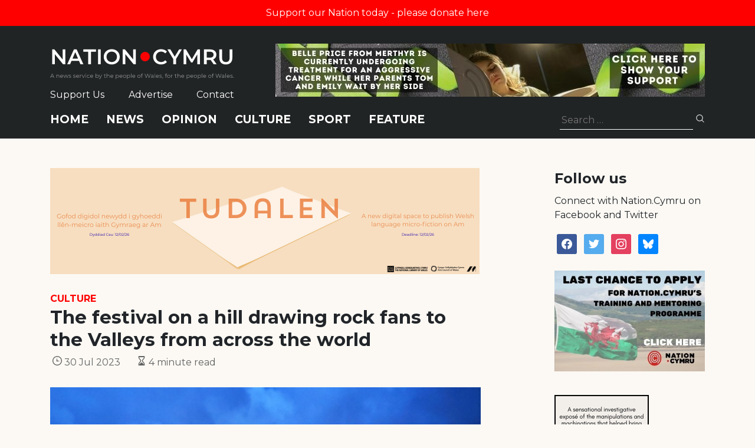

--- FILE ---
content_type: text/html; charset=utf-8
request_url: https://www.google.com/recaptcha/api2/anchor?ar=1&k=6LePZDQaAAAAAD4YRPYe2UN1DCp1JQhRUpEPLGqN&co=aHR0cHM6Ly9uYXRpb24uY3ltcnU6NDQz&hl=en&v=N67nZn4AqZkNcbeMu4prBgzg&size=invisible&anchor-ms=20000&execute-ms=30000&cb=yz3slioiqy9z
body_size: 48763
content:
<!DOCTYPE HTML><html dir="ltr" lang="en"><head><meta http-equiv="Content-Type" content="text/html; charset=UTF-8">
<meta http-equiv="X-UA-Compatible" content="IE=edge">
<title>reCAPTCHA</title>
<style type="text/css">
/* cyrillic-ext */
@font-face {
  font-family: 'Roboto';
  font-style: normal;
  font-weight: 400;
  font-stretch: 100%;
  src: url(//fonts.gstatic.com/s/roboto/v48/KFO7CnqEu92Fr1ME7kSn66aGLdTylUAMa3GUBHMdazTgWw.woff2) format('woff2');
  unicode-range: U+0460-052F, U+1C80-1C8A, U+20B4, U+2DE0-2DFF, U+A640-A69F, U+FE2E-FE2F;
}
/* cyrillic */
@font-face {
  font-family: 'Roboto';
  font-style: normal;
  font-weight: 400;
  font-stretch: 100%;
  src: url(//fonts.gstatic.com/s/roboto/v48/KFO7CnqEu92Fr1ME7kSn66aGLdTylUAMa3iUBHMdazTgWw.woff2) format('woff2');
  unicode-range: U+0301, U+0400-045F, U+0490-0491, U+04B0-04B1, U+2116;
}
/* greek-ext */
@font-face {
  font-family: 'Roboto';
  font-style: normal;
  font-weight: 400;
  font-stretch: 100%;
  src: url(//fonts.gstatic.com/s/roboto/v48/KFO7CnqEu92Fr1ME7kSn66aGLdTylUAMa3CUBHMdazTgWw.woff2) format('woff2');
  unicode-range: U+1F00-1FFF;
}
/* greek */
@font-face {
  font-family: 'Roboto';
  font-style: normal;
  font-weight: 400;
  font-stretch: 100%;
  src: url(//fonts.gstatic.com/s/roboto/v48/KFO7CnqEu92Fr1ME7kSn66aGLdTylUAMa3-UBHMdazTgWw.woff2) format('woff2');
  unicode-range: U+0370-0377, U+037A-037F, U+0384-038A, U+038C, U+038E-03A1, U+03A3-03FF;
}
/* math */
@font-face {
  font-family: 'Roboto';
  font-style: normal;
  font-weight: 400;
  font-stretch: 100%;
  src: url(//fonts.gstatic.com/s/roboto/v48/KFO7CnqEu92Fr1ME7kSn66aGLdTylUAMawCUBHMdazTgWw.woff2) format('woff2');
  unicode-range: U+0302-0303, U+0305, U+0307-0308, U+0310, U+0312, U+0315, U+031A, U+0326-0327, U+032C, U+032F-0330, U+0332-0333, U+0338, U+033A, U+0346, U+034D, U+0391-03A1, U+03A3-03A9, U+03B1-03C9, U+03D1, U+03D5-03D6, U+03F0-03F1, U+03F4-03F5, U+2016-2017, U+2034-2038, U+203C, U+2040, U+2043, U+2047, U+2050, U+2057, U+205F, U+2070-2071, U+2074-208E, U+2090-209C, U+20D0-20DC, U+20E1, U+20E5-20EF, U+2100-2112, U+2114-2115, U+2117-2121, U+2123-214F, U+2190, U+2192, U+2194-21AE, U+21B0-21E5, U+21F1-21F2, U+21F4-2211, U+2213-2214, U+2216-22FF, U+2308-230B, U+2310, U+2319, U+231C-2321, U+2336-237A, U+237C, U+2395, U+239B-23B7, U+23D0, U+23DC-23E1, U+2474-2475, U+25AF, U+25B3, U+25B7, U+25BD, U+25C1, U+25CA, U+25CC, U+25FB, U+266D-266F, U+27C0-27FF, U+2900-2AFF, U+2B0E-2B11, U+2B30-2B4C, U+2BFE, U+3030, U+FF5B, U+FF5D, U+1D400-1D7FF, U+1EE00-1EEFF;
}
/* symbols */
@font-face {
  font-family: 'Roboto';
  font-style: normal;
  font-weight: 400;
  font-stretch: 100%;
  src: url(//fonts.gstatic.com/s/roboto/v48/KFO7CnqEu92Fr1ME7kSn66aGLdTylUAMaxKUBHMdazTgWw.woff2) format('woff2');
  unicode-range: U+0001-000C, U+000E-001F, U+007F-009F, U+20DD-20E0, U+20E2-20E4, U+2150-218F, U+2190, U+2192, U+2194-2199, U+21AF, U+21E6-21F0, U+21F3, U+2218-2219, U+2299, U+22C4-22C6, U+2300-243F, U+2440-244A, U+2460-24FF, U+25A0-27BF, U+2800-28FF, U+2921-2922, U+2981, U+29BF, U+29EB, U+2B00-2BFF, U+4DC0-4DFF, U+FFF9-FFFB, U+10140-1018E, U+10190-1019C, U+101A0, U+101D0-101FD, U+102E0-102FB, U+10E60-10E7E, U+1D2C0-1D2D3, U+1D2E0-1D37F, U+1F000-1F0FF, U+1F100-1F1AD, U+1F1E6-1F1FF, U+1F30D-1F30F, U+1F315, U+1F31C, U+1F31E, U+1F320-1F32C, U+1F336, U+1F378, U+1F37D, U+1F382, U+1F393-1F39F, U+1F3A7-1F3A8, U+1F3AC-1F3AF, U+1F3C2, U+1F3C4-1F3C6, U+1F3CA-1F3CE, U+1F3D4-1F3E0, U+1F3ED, U+1F3F1-1F3F3, U+1F3F5-1F3F7, U+1F408, U+1F415, U+1F41F, U+1F426, U+1F43F, U+1F441-1F442, U+1F444, U+1F446-1F449, U+1F44C-1F44E, U+1F453, U+1F46A, U+1F47D, U+1F4A3, U+1F4B0, U+1F4B3, U+1F4B9, U+1F4BB, U+1F4BF, U+1F4C8-1F4CB, U+1F4D6, U+1F4DA, U+1F4DF, U+1F4E3-1F4E6, U+1F4EA-1F4ED, U+1F4F7, U+1F4F9-1F4FB, U+1F4FD-1F4FE, U+1F503, U+1F507-1F50B, U+1F50D, U+1F512-1F513, U+1F53E-1F54A, U+1F54F-1F5FA, U+1F610, U+1F650-1F67F, U+1F687, U+1F68D, U+1F691, U+1F694, U+1F698, U+1F6AD, U+1F6B2, U+1F6B9-1F6BA, U+1F6BC, U+1F6C6-1F6CF, U+1F6D3-1F6D7, U+1F6E0-1F6EA, U+1F6F0-1F6F3, U+1F6F7-1F6FC, U+1F700-1F7FF, U+1F800-1F80B, U+1F810-1F847, U+1F850-1F859, U+1F860-1F887, U+1F890-1F8AD, U+1F8B0-1F8BB, U+1F8C0-1F8C1, U+1F900-1F90B, U+1F93B, U+1F946, U+1F984, U+1F996, U+1F9E9, U+1FA00-1FA6F, U+1FA70-1FA7C, U+1FA80-1FA89, U+1FA8F-1FAC6, U+1FACE-1FADC, U+1FADF-1FAE9, U+1FAF0-1FAF8, U+1FB00-1FBFF;
}
/* vietnamese */
@font-face {
  font-family: 'Roboto';
  font-style: normal;
  font-weight: 400;
  font-stretch: 100%;
  src: url(//fonts.gstatic.com/s/roboto/v48/KFO7CnqEu92Fr1ME7kSn66aGLdTylUAMa3OUBHMdazTgWw.woff2) format('woff2');
  unicode-range: U+0102-0103, U+0110-0111, U+0128-0129, U+0168-0169, U+01A0-01A1, U+01AF-01B0, U+0300-0301, U+0303-0304, U+0308-0309, U+0323, U+0329, U+1EA0-1EF9, U+20AB;
}
/* latin-ext */
@font-face {
  font-family: 'Roboto';
  font-style: normal;
  font-weight: 400;
  font-stretch: 100%;
  src: url(//fonts.gstatic.com/s/roboto/v48/KFO7CnqEu92Fr1ME7kSn66aGLdTylUAMa3KUBHMdazTgWw.woff2) format('woff2');
  unicode-range: U+0100-02BA, U+02BD-02C5, U+02C7-02CC, U+02CE-02D7, U+02DD-02FF, U+0304, U+0308, U+0329, U+1D00-1DBF, U+1E00-1E9F, U+1EF2-1EFF, U+2020, U+20A0-20AB, U+20AD-20C0, U+2113, U+2C60-2C7F, U+A720-A7FF;
}
/* latin */
@font-face {
  font-family: 'Roboto';
  font-style: normal;
  font-weight: 400;
  font-stretch: 100%;
  src: url(//fonts.gstatic.com/s/roboto/v48/KFO7CnqEu92Fr1ME7kSn66aGLdTylUAMa3yUBHMdazQ.woff2) format('woff2');
  unicode-range: U+0000-00FF, U+0131, U+0152-0153, U+02BB-02BC, U+02C6, U+02DA, U+02DC, U+0304, U+0308, U+0329, U+2000-206F, U+20AC, U+2122, U+2191, U+2193, U+2212, U+2215, U+FEFF, U+FFFD;
}
/* cyrillic-ext */
@font-face {
  font-family: 'Roboto';
  font-style: normal;
  font-weight: 500;
  font-stretch: 100%;
  src: url(//fonts.gstatic.com/s/roboto/v48/KFO7CnqEu92Fr1ME7kSn66aGLdTylUAMa3GUBHMdazTgWw.woff2) format('woff2');
  unicode-range: U+0460-052F, U+1C80-1C8A, U+20B4, U+2DE0-2DFF, U+A640-A69F, U+FE2E-FE2F;
}
/* cyrillic */
@font-face {
  font-family: 'Roboto';
  font-style: normal;
  font-weight: 500;
  font-stretch: 100%;
  src: url(//fonts.gstatic.com/s/roboto/v48/KFO7CnqEu92Fr1ME7kSn66aGLdTylUAMa3iUBHMdazTgWw.woff2) format('woff2');
  unicode-range: U+0301, U+0400-045F, U+0490-0491, U+04B0-04B1, U+2116;
}
/* greek-ext */
@font-face {
  font-family: 'Roboto';
  font-style: normal;
  font-weight: 500;
  font-stretch: 100%;
  src: url(//fonts.gstatic.com/s/roboto/v48/KFO7CnqEu92Fr1ME7kSn66aGLdTylUAMa3CUBHMdazTgWw.woff2) format('woff2');
  unicode-range: U+1F00-1FFF;
}
/* greek */
@font-face {
  font-family: 'Roboto';
  font-style: normal;
  font-weight: 500;
  font-stretch: 100%;
  src: url(//fonts.gstatic.com/s/roboto/v48/KFO7CnqEu92Fr1ME7kSn66aGLdTylUAMa3-UBHMdazTgWw.woff2) format('woff2');
  unicode-range: U+0370-0377, U+037A-037F, U+0384-038A, U+038C, U+038E-03A1, U+03A3-03FF;
}
/* math */
@font-face {
  font-family: 'Roboto';
  font-style: normal;
  font-weight: 500;
  font-stretch: 100%;
  src: url(//fonts.gstatic.com/s/roboto/v48/KFO7CnqEu92Fr1ME7kSn66aGLdTylUAMawCUBHMdazTgWw.woff2) format('woff2');
  unicode-range: U+0302-0303, U+0305, U+0307-0308, U+0310, U+0312, U+0315, U+031A, U+0326-0327, U+032C, U+032F-0330, U+0332-0333, U+0338, U+033A, U+0346, U+034D, U+0391-03A1, U+03A3-03A9, U+03B1-03C9, U+03D1, U+03D5-03D6, U+03F0-03F1, U+03F4-03F5, U+2016-2017, U+2034-2038, U+203C, U+2040, U+2043, U+2047, U+2050, U+2057, U+205F, U+2070-2071, U+2074-208E, U+2090-209C, U+20D0-20DC, U+20E1, U+20E5-20EF, U+2100-2112, U+2114-2115, U+2117-2121, U+2123-214F, U+2190, U+2192, U+2194-21AE, U+21B0-21E5, U+21F1-21F2, U+21F4-2211, U+2213-2214, U+2216-22FF, U+2308-230B, U+2310, U+2319, U+231C-2321, U+2336-237A, U+237C, U+2395, U+239B-23B7, U+23D0, U+23DC-23E1, U+2474-2475, U+25AF, U+25B3, U+25B7, U+25BD, U+25C1, U+25CA, U+25CC, U+25FB, U+266D-266F, U+27C0-27FF, U+2900-2AFF, U+2B0E-2B11, U+2B30-2B4C, U+2BFE, U+3030, U+FF5B, U+FF5D, U+1D400-1D7FF, U+1EE00-1EEFF;
}
/* symbols */
@font-face {
  font-family: 'Roboto';
  font-style: normal;
  font-weight: 500;
  font-stretch: 100%;
  src: url(//fonts.gstatic.com/s/roboto/v48/KFO7CnqEu92Fr1ME7kSn66aGLdTylUAMaxKUBHMdazTgWw.woff2) format('woff2');
  unicode-range: U+0001-000C, U+000E-001F, U+007F-009F, U+20DD-20E0, U+20E2-20E4, U+2150-218F, U+2190, U+2192, U+2194-2199, U+21AF, U+21E6-21F0, U+21F3, U+2218-2219, U+2299, U+22C4-22C6, U+2300-243F, U+2440-244A, U+2460-24FF, U+25A0-27BF, U+2800-28FF, U+2921-2922, U+2981, U+29BF, U+29EB, U+2B00-2BFF, U+4DC0-4DFF, U+FFF9-FFFB, U+10140-1018E, U+10190-1019C, U+101A0, U+101D0-101FD, U+102E0-102FB, U+10E60-10E7E, U+1D2C0-1D2D3, U+1D2E0-1D37F, U+1F000-1F0FF, U+1F100-1F1AD, U+1F1E6-1F1FF, U+1F30D-1F30F, U+1F315, U+1F31C, U+1F31E, U+1F320-1F32C, U+1F336, U+1F378, U+1F37D, U+1F382, U+1F393-1F39F, U+1F3A7-1F3A8, U+1F3AC-1F3AF, U+1F3C2, U+1F3C4-1F3C6, U+1F3CA-1F3CE, U+1F3D4-1F3E0, U+1F3ED, U+1F3F1-1F3F3, U+1F3F5-1F3F7, U+1F408, U+1F415, U+1F41F, U+1F426, U+1F43F, U+1F441-1F442, U+1F444, U+1F446-1F449, U+1F44C-1F44E, U+1F453, U+1F46A, U+1F47D, U+1F4A3, U+1F4B0, U+1F4B3, U+1F4B9, U+1F4BB, U+1F4BF, U+1F4C8-1F4CB, U+1F4D6, U+1F4DA, U+1F4DF, U+1F4E3-1F4E6, U+1F4EA-1F4ED, U+1F4F7, U+1F4F9-1F4FB, U+1F4FD-1F4FE, U+1F503, U+1F507-1F50B, U+1F50D, U+1F512-1F513, U+1F53E-1F54A, U+1F54F-1F5FA, U+1F610, U+1F650-1F67F, U+1F687, U+1F68D, U+1F691, U+1F694, U+1F698, U+1F6AD, U+1F6B2, U+1F6B9-1F6BA, U+1F6BC, U+1F6C6-1F6CF, U+1F6D3-1F6D7, U+1F6E0-1F6EA, U+1F6F0-1F6F3, U+1F6F7-1F6FC, U+1F700-1F7FF, U+1F800-1F80B, U+1F810-1F847, U+1F850-1F859, U+1F860-1F887, U+1F890-1F8AD, U+1F8B0-1F8BB, U+1F8C0-1F8C1, U+1F900-1F90B, U+1F93B, U+1F946, U+1F984, U+1F996, U+1F9E9, U+1FA00-1FA6F, U+1FA70-1FA7C, U+1FA80-1FA89, U+1FA8F-1FAC6, U+1FACE-1FADC, U+1FADF-1FAE9, U+1FAF0-1FAF8, U+1FB00-1FBFF;
}
/* vietnamese */
@font-face {
  font-family: 'Roboto';
  font-style: normal;
  font-weight: 500;
  font-stretch: 100%;
  src: url(//fonts.gstatic.com/s/roboto/v48/KFO7CnqEu92Fr1ME7kSn66aGLdTylUAMa3OUBHMdazTgWw.woff2) format('woff2');
  unicode-range: U+0102-0103, U+0110-0111, U+0128-0129, U+0168-0169, U+01A0-01A1, U+01AF-01B0, U+0300-0301, U+0303-0304, U+0308-0309, U+0323, U+0329, U+1EA0-1EF9, U+20AB;
}
/* latin-ext */
@font-face {
  font-family: 'Roboto';
  font-style: normal;
  font-weight: 500;
  font-stretch: 100%;
  src: url(//fonts.gstatic.com/s/roboto/v48/KFO7CnqEu92Fr1ME7kSn66aGLdTylUAMa3KUBHMdazTgWw.woff2) format('woff2');
  unicode-range: U+0100-02BA, U+02BD-02C5, U+02C7-02CC, U+02CE-02D7, U+02DD-02FF, U+0304, U+0308, U+0329, U+1D00-1DBF, U+1E00-1E9F, U+1EF2-1EFF, U+2020, U+20A0-20AB, U+20AD-20C0, U+2113, U+2C60-2C7F, U+A720-A7FF;
}
/* latin */
@font-face {
  font-family: 'Roboto';
  font-style: normal;
  font-weight: 500;
  font-stretch: 100%;
  src: url(//fonts.gstatic.com/s/roboto/v48/KFO7CnqEu92Fr1ME7kSn66aGLdTylUAMa3yUBHMdazQ.woff2) format('woff2');
  unicode-range: U+0000-00FF, U+0131, U+0152-0153, U+02BB-02BC, U+02C6, U+02DA, U+02DC, U+0304, U+0308, U+0329, U+2000-206F, U+20AC, U+2122, U+2191, U+2193, U+2212, U+2215, U+FEFF, U+FFFD;
}
/* cyrillic-ext */
@font-face {
  font-family: 'Roboto';
  font-style: normal;
  font-weight: 900;
  font-stretch: 100%;
  src: url(//fonts.gstatic.com/s/roboto/v48/KFO7CnqEu92Fr1ME7kSn66aGLdTylUAMa3GUBHMdazTgWw.woff2) format('woff2');
  unicode-range: U+0460-052F, U+1C80-1C8A, U+20B4, U+2DE0-2DFF, U+A640-A69F, U+FE2E-FE2F;
}
/* cyrillic */
@font-face {
  font-family: 'Roboto';
  font-style: normal;
  font-weight: 900;
  font-stretch: 100%;
  src: url(//fonts.gstatic.com/s/roboto/v48/KFO7CnqEu92Fr1ME7kSn66aGLdTylUAMa3iUBHMdazTgWw.woff2) format('woff2');
  unicode-range: U+0301, U+0400-045F, U+0490-0491, U+04B0-04B1, U+2116;
}
/* greek-ext */
@font-face {
  font-family: 'Roboto';
  font-style: normal;
  font-weight: 900;
  font-stretch: 100%;
  src: url(//fonts.gstatic.com/s/roboto/v48/KFO7CnqEu92Fr1ME7kSn66aGLdTylUAMa3CUBHMdazTgWw.woff2) format('woff2');
  unicode-range: U+1F00-1FFF;
}
/* greek */
@font-face {
  font-family: 'Roboto';
  font-style: normal;
  font-weight: 900;
  font-stretch: 100%;
  src: url(//fonts.gstatic.com/s/roboto/v48/KFO7CnqEu92Fr1ME7kSn66aGLdTylUAMa3-UBHMdazTgWw.woff2) format('woff2');
  unicode-range: U+0370-0377, U+037A-037F, U+0384-038A, U+038C, U+038E-03A1, U+03A3-03FF;
}
/* math */
@font-face {
  font-family: 'Roboto';
  font-style: normal;
  font-weight: 900;
  font-stretch: 100%;
  src: url(//fonts.gstatic.com/s/roboto/v48/KFO7CnqEu92Fr1ME7kSn66aGLdTylUAMawCUBHMdazTgWw.woff2) format('woff2');
  unicode-range: U+0302-0303, U+0305, U+0307-0308, U+0310, U+0312, U+0315, U+031A, U+0326-0327, U+032C, U+032F-0330, U+0332-0333, U+0338, U+033A, U+0346, U+034D, U+0391-03A1, U+03A3-03A9, U+03B1-03C9, U+03D1, U+03D5-03D6, U+03F0-03F1, U+03F4-03F5, U+2016-2017, U+2034-2038, U+203C, U+2040, U+2043, U+2047, U+2050, U+2057, U+205F, U+2070-2071, U+2074-208E, U+2090-209C, U+20D0-20DC, U+20E1, U+20E5-20EF, U+2100-2112, U+2114-2115, U+2117-2121, U+2123-214F, U+2190, U+2192, U+2194-21AE, U+21B0-21E5, U+21F1-21F2, U+21F4-2211, U+2213-2214, U+2216-22FF, U+2308-230B, U+2310, U+2319, U+231C-2321, U+2336-237A, U+237C, U+2395, U+239B-23B7, U+23D0, U+23DC-23E1, U+2474-2475, U+25AF, U+25B3, U+25B7, U+25BD, U+25C1, U+25CA, U+25CC, U+25FB, U+266D-266F, U+27C0-27FF, U+2900-2AFF, U+2B0E-2B11, U+2B30-2B4C, U+2BFE, U+3030, U+FF5B, U+FF5D, U+1D400-1D7FF, U+1EE00-1EEFF;
}
/* symbols */
@font-face {
  font-family: 'Roboto';
  font-style: normal;
  font-weight: 900;
  font-stretch: 100%;
  src: url(//fonts.gstatic.com/s/roboto/v48/KFO7CnqEu92Fr1ME7kSn66aGLdTylUAMaxKUBHMdazTgWw.woff2) format('woff2');
  unicode-range: U+0001-000C, U+000E-001F, U+007F-009F, U+20DD-20E0, U+20E2-20E4, U+2150-218F, U+2190, U+2192, U+2194-2199, U+21AF, U+21E6-21F0, U+21F3, U+2218-2219, U+2299, U+22C4-22C6, U+2300-243F, U+2440-244A, U+2460-24FF, U+25A0-27BF, U+2800-28FF, U+2921-2922, U+2981, U+29BF, U+29EB, U+2B00-2BFF, U+4DC0-4DFF, U+FFF9-FFFB, U+10140-1018E, U+10190-1019C, U+101A0, U+101D0-101FD, U+102E0-102FB, U+10E60-10E7E, U+1D2C0-1D2D3, U+1D2E0-1D37F, U+1F000-1F0FF, U+1F100-1F1AD, U+1F1E6-1F1FF, U+1F30D-1F30F, U+1F315, U+1F31C, U+1F31E, U+1F320-1F32C, U+1F336, U+1F378, U+1F37D, U+1F382, U+1F393-1F39F, U+1F3A7-1F3A8, U+1F3AC-1F3AF, U+1F3C2, U+1F3C4-1F3C6, U+1F3CA-1F3CE, U+1F3D4-1F3E0, U+1F3ED, U+1F3F1-1F3F3, U+1F3F5-1F3F7, U+1F408, U+1F415, U+1F41F, U+1F426, U+1F43F, U+1F441-1F442, U+1F444, U+1F446-1F449, U+1F44C-1F44E, U+1F453, U+1F46A, U+1F47D, U+1F4A3, U+1F4B0, U+1F4B3, U+1F4B9, U+1F4BB, U+1F4BF, U+1F4C8-1F4CB, U+1F4D6, U+1F4DA, U+1F4DF, U+1F4E3-1F4E6, U+1F4EA-1F4ED, U+1F4F7, U+1F4F9-1F4FB, U+1F4FD-1F4FE, U+1F503, U+1F507-1F50B, U+1F50D, U+1F512-1F513, U+1F53E-1F54A, U+1F54F-1F5FA, U+1F610, U+1F650-1F67F, U+1F687, U+1F68D, U+1F691, U+1F694, U+1F698, U+1F6AD, U+1F6B2, U+1F6B9-1F6BA, U+1F6BC, U+1F6C6-1F6CF, U+1F6D3-1F6D7, U+1F6E0-1F6EA, U+1F6F0-1F6F3, U+1F6F7-1F6FC, U+1F700-1F7FF, U+1F800-1F80B, U+1F810-1F847, U+1F850-1F859, U+1F860-1F887, U+1F890-1F8AD, U+1F8B0-1F8BB, U+1F8C0-1F8C1, U+1F900-1F90B, U+1F93B, U+1F946, U+1F984, U+1F996, U+1F9E9, U+1FA00-1FA6F, U+1FA70-1FA7C, U+1FA80-1FA89, U+1FA8F-1FAC6, U+1FACE-1FADC, U+1FADF-1FAE9, U+1FAF0-1FAF8, U+1FB00-1FBFF;
}
/* vietnamese */
@font-face {
  font-family: 'Roboto';
  font-style: normal;
  font-weight: 900;
  font-stretch: 100%;
  src: url(//fonts.gstatic.com/s/roboto/v48/KFO7CnqEu92Fr1ME7kSn66aGLdTylUAMa3OUBHMdazTgWw.woff2) format('woff2');
  unicode-range: U+0102-0103, U+0110-0111, U+0128-0129, U+0168-0169, U+01A0-01A1, U+01AF-01B0, U+0300-0301, U+0303-0304, U+0308-0309, U+0323, U+0329, U+1EA0-1EF9, U+20AB;
}
/* latin-ext */
@font-face {
  font-family: 'Roboto';
  font-style: normal;
  font-weight: 900;
  font-stretch: 100%;
  src: url(//fonts.gstatic.com/s/roboto/v48/KFO7CnqEu92Fr1ME7kSn66aGLdTylUAMa3KUBHMdazTgWw.woff2) format('woff2');
  unicode-range: U+0100-02BA, U+02BD-02C5, U+02C7-02CC, U+02CE-02D7, U+02DD-02FF, U+0304, U+0308, U+0329, U+1D00-1DBF, U+1E00-1E9F, U+1EF2-1EFF, U+2020, U+20A0-20AB, U+20AD-20C0, U+2113, U+2C60-2C7F, U+A720-A7FF;
}
/* latin */
@font-face {
  font-family: 'Roboto';
  font-style: normal;
  font-weight: 900;
  font-stretch: 100%;
  src: url(//fonts.gstatic.com/s/roboto/v48/KFO7CnqEu92Fr1ME7kSn66aGLdTylUAMa3yUBHMdazQ.woff2) format('woff2');
  unicode-range: U+0000-00FF, U+0131, U+0152-0153, U+02BB-02BC, U+02C6, U+02DA, U+02DC, U+0304, U+0308, U+0329, U+2000-206F, U+20AC, U+2122, U+2191, U+2193, U+2212, U+2215, U+FEFF, U+FFFD;
}

</style>
<link rel="stylesheet" type="text/css" href="https://www.gstatic.com/recaptcha/releases/N67nZn4AqZkNcbeMu4prBgzg/styles__ltr.css">
<script nonce="869gBGxRksTK5vpDYW_hJg" type="text/javascript">window['__recaptcha_api'] = 'https://www.google.com/recaptcha/api2/';</script>
<script type="text/javascript" src="https://www.gstatic.com/recaptcha/releases/N67nZn4AqZkNcbeMu4prBgzg/recaptcha__en.js" nonce="869gBGxRksTK5vpDYW_hJg">
      
    </script></head>
<body><div id="rc-anchor-alert" class="rc-anchor-alert"></div>
<input type="hidden" id="recaptcha-token" value="[base64]">
<script type="text/javascript" nonce="869gBGxRksTK5vpDYW_hJg">
      recaptcha.anchor.Main.init("[\x22ainput\x22,[\x22bgdata\x22,\x22\x22,\[base64]/[base64]/[base64]/ZyhXLGgpOnEoW04sMjEsbF0sVywwKSxoKSxmYWxzZSxmYWxzZSl9Y2F0Y2goayl7RygzNTgsVyk/[base64]/[base64]/[base64]/[base64]/[base64]/[base64]/[base64]/bmV3IEJbT10oRFswXSk6dz09Mj9uZXcgQltPXShEWzBdLERbMV0pOnc9PTM/bmV3IEJbT10oRFswXSxEWzFdLERbMl0pOnc9PTQ/[base64]/[base64]/[base64]/[base64]/[base64]\\u003d\x22,\[base64]\\u003d\\u003d\x22,\[base64]/DsMOXWsKVflFFaE0nw6V1U8KNwpbDtmVTFMKZwoAjw4oiDXzCsXdfe1wrADvComtXajHDsTDDk2V4w5/DnWVVw4jCv8KueWVFwozCosKow5FHw6l9w7RIQMOnwqzCoQbDmlfCk29dw6TDmXDDl8Ktwq0+wrk/f8Kswq7CnMO2wrFzw4k/[base64]/DhlNYw6LDoDRuwq5QN1TCv8K2w7jDlcOeX2XCqDDCtsKVHsOWF3skwpfDuMOOwozCvnEuDcOIAsOAwpXCpkbCujXDp2/CmzLCri1mAMKeCUV2CTIuwppOa8OMw6cqW8K/YyQSamLDsAbClMKyDy3CrAQVB8KrJUzDu8OdJVLDu8OJQcO4Ohguw43DsMOidRXCkMOqf3nDl1s1wpZbwrpjwpYuwp4jwrMfe3zDt3PDuMODIg0IMDzCkMKowrkWH0PCvcOcQB3CuT/DocKOI8K1M8K0CMOlw7lUwqvDjlzCkhzDhwg/[base64]/Co8Okw5HDkRXCksOoUQtwMynDr8KuwooKw7QNwprDtml0ZcK6HcKTeWnCvEkgwpbDnsOAwo81wrd7asOXw55gw6E6wpE9ZcKvw7/[base64]/bsOrIcKPOMO0w5kOw701wrrCv8KJw404HUXCqMKXw7Q5GnzDh8OQw6TClMODw5pTwo17bEjDiSDCgQDCocOHw7rCkwkpWMKDwr3DjHlWCR3Ctx4Hwps7FsKaVHVAa3zDt3dDw7Z1wqjDnj7DrWlZwqF0FkXCii3CkMOYwrhyen/DjsKbwq3CmcOXwpQNb8OKSAfCh8O7MThLw4UPXURkb8ORD8KJGH3DiDF9blvCgkV8wp59E1zDtMOFIcODwrfDpkbCqMOYw6jCpsKrYS0DwojCqsKYwpJ/wpBdLsK2O8OERsOBw4hRwoTDnCfCtcO1QynDp13CksKfUC3DgsOBbsOYw6nCjcO2wpkVwqd0TlDDlMO5JyUowrnCvzLCnGbCmW0/GwRqwrXDqQ00ATPDvHDDosO8IRtMw6BkOyY6bsK9fMOjOXvChH/DksKrw68awoQeUX96wqISw4fCuiXClUodWcOoFmcYw5tIPcK3OMK9wrTChmptw65Hw4fCnBXDj1bDpMK/Px3Dm3rCnyhowrkhQz7CkcKZwoMiS8Opw7HDmWbCrmnCiQI1d8KTdcO/[base64]/w5PDjBjCvcKuwocpw4bCo03DhsKcwozDtMOQw4DCsMKgTcOUBMOsY0gIwr4Wwp5aFEzCrXDClWfCvcOJwoEKfsOSe2JQwqULHMOVPAwYw4jCq8Krw4vCuMK6w7cjTcODwr/DpzvDosO6dsORGzbClcOHdxfCicKMw4tLwrvCrMO9wqQJDAbCmcKuXh8dw7rCqyBpw6jDsTJ5X38Aw4t7wo9mQcOSPlrCq3vDqsO/[base64]/DpFp4wpnCmFZGwohFUgHDvhrClcKkw4nCvUvCpAjDpyZWTcKmwrXCusKTw5PCgAkbw4zDk8O6SQ3CmcOSw6nCqsO3dhonwp3CvDQiB0gVw5bDicO4wpjCkmtsFFrDoDfDssOML8KtEVp/w4XDkMKXI8K4wq5Nw59Iw5jCiUbCkGAGPxrDu8KLesKwwoMvw7rDtzrDu10Ow6rCgFLCusOYAFc0BC5Fb0rDp29/wrzDpy/Dr8OYw5jDgTvDusOESMKmwoDCu8OLGsKSDQ3DriYOXMOhZgbDjcK1EcKoFsOrw5nCpMOGw48XwprCsRbCgwxIJn4GYxnDvxzDnsKJBMOWw4vDlcK1woHCmcKLwr4xT3QtECIofkELSMOgwq/[base64]/eQ1hH1TDrMKPfyDCqEwew5g/w74wDjQbAknCkcKhJFnCsMKKScKvcMOkwqtVfMKTX14Ww77Dr2zCjCMAw7kxcgVMw5c3wqnDvgDDny5lAVN0wqbDvsKRwrd8woE4G8O5wqYLwrLDjsK0w73ChUvCg8OOw7PCtUcTNTnCqsODw7pBL8Ouw5tAw4vCkTNFw6V/ZntKBsONwpRFwq7CtMODw4xwcMOSLMOrbMO0NFB3wpcrw47Ck8OFw5DCqEDCvGJDZmEGw4vCkBk0w5dWFMKdwo9zSMOeCzJyXXYhfMKww7XCigwHBMK1wo1aXMOgXMKGw5HDvSIkwovCscKbwq0/w7gzYMOjwp/CtiHChcONwrPDl8OhUsKDWB/DhAnCmwTDhcKZw4LDs8O+w54Uwqozw7PDl03Cu8OoworCglrDp8KEA0MywpU3wp1wW8KVwrkMW8Kuw7XClBrDnibCkGsBwpQ3wojDnR/CiMOTV8Olw7TCpcKYw51NFD/DsQhQwqMswpRmwqhBw4hafsKhPTHCk8OewprCq8K0Ej96w6NSRRcGw4rDuHvCuUA7BMO3El3Dvi7CncOJwojDqwxQw73CvcKuwqwhS8Kzw7zCnzjDkXjDujIGwq3DvWPDlUowIMOIScKswqTDuz/DmA7DrsKFwr0Lw59KQMOWw5gWw7kBQMKUwoAsCMO7EHx8BcK8K8OTTxxvw7wVw7zChcOIwrlDwp7CuDPCukREMgvCoRDCg8Onw6NRwpbCjWLCqS8kwp7Cu8KNw43ChgIOwpTDo3nCksKmQcKUw6zCh8Kxw7zDhVAWw5JCwo/[base64]/Dlhk6wo/ChsODBF5QwrVLwrQmw7Ixw7xzDMONwo59cU0RI2TCiVEyJ1EGwrrCrE0lOFzDmUvDlsKHJsK1RHzChz5TN8KpwrfCqQc6w7PCmAXDocOvF8KTOGI/e8KSwrpRw5YFa8O8TcOLFRDDncKhaVMvwoLCuWJBPMOew67CnsOSw4/DpsKLw7RUw64dwoFQw7tAw53Cs31UwrNmEgHCssOQKsOLwpRFworDhzllw4hCw6bDrXrDijTCn8KIwo5ZIMOtBcKQBgDCtcKVTsKrw5pEw4TCqz1HwpotJm/[base64]/CiMKNw5FtBikKw43CvMOiVmHDmcKoB8K3NzvDrXJLFDDDh8OGdEF4UcOpM3TDq8K0K8KSYwrDs3EMw6bDhsOkP8KTwqzDjBTCnMKWSm/[base64]/wqbDoD1uw6Q3VR3CpcO2LAhAVAYAIcOabMORA0xQE8K3w53Dg01Ywo0KJlTDkVJUw4/Cv1jDpMObKxh6wqrCvFdhw6bCgT9ePmHCmTXDnwLCnMKJw7vCksO3ViPDjB3Du8OuOxl1w7PCuXdtwpU9ecK4MsKwZRZ5wqFAfcKdF1wdwq57woTDgsKvEsO9fgHCnDzCl1/Cs1rDtMOkw5DDicOtwpFiIcOZADR/SEsVNlvClQXCrXLCjX7Dt0QHDMKWFcKYwrbCqxPDv1jClsKhVEHDucKlPsODwqnDhcK8CMO0EMKmw6A2P15ww6XDv1HCjcKWw5TCuhjCvl7DqyFVw6/Ct8Otwq8We8KuwrfCsDHDncOUMwbDkcKIwpEKYRB+OMKFO2hAw5VSY8O/w5LDvMKfLcOYw6vDj8KVwr3CoDlGwrFCwrsvw4fCmMO6YizCtADCocKPRRULwohHwodgEMKUVR8kwrnCm8OEwrE2LQVnZcKZS8KsXsKHeyAlw7Qbw55/M8O1JcOvDMKQdMOGw6tdw6TCgMKFw4fCqnACHMOQw7kOw7bCrMKLwrI9wqpMKEhVEMOww6ohw6IKSnPDhH3DqsOjMh/Do8Ozwp3ClBPDryh2XjkDAkvCpFnCs8K0dxtMwrPDqsKPByUOWcOIAGsuwrcww5xfNsKWw7rCnj92wrg4HADCsgPDu8KAwolQJsOpccOvwrUIaDbDtsOSwo/[base64]/MV3CpcO5w6YvwqYCGQgDw6zDjcKSFsKfXzjCu8ODw4nCh8Kvw5bDicKzwqPCgxHDnMKXwoISwqPCi8KOFn7CrT5YdMKmwo/[base64]/CtgvDp8K1A8OOw7jDgG7Dlj/Cu8OFOSJNwr43Wx/Cn1jDtwHCpcKdLjVdwrbCv37CicORwqTDucK1DnhSbcOWw4nCii7DjsOWN3tcwqMxwpvDoQDDuAIwV8OXw5nCqcK8NkXDlcOBWSfDisKQVT7CkMKaT0vCkDgWOsKdH8OewqnCjcKHwpHDrlTDnsOYw51SWcKnwoZ1wrjCjyXCiivDn8K/ABfCsirCgsOpCGLDhMOkw5HChm9FLMOYcAnDrsKiW8OSZsKYw5cBwrlewr/ClsKzwqrDjcKOwqIMw4XCkcO7wpfDjGnDnHdkGjhqZTQcw6gLO8O5wo8nwrvCjVgiEGrCowgTw50/wpB8w6bDuTHCiX0ywrDCrWkWwoTDnDnCinYaw7Zyw75fw7Y5QS/CnMO0XcO1woDClsOEwoQLwqhNayEJUDJma1DCtkMVfMONwqrCmg4gRyXDuDN/a8Krw7DDisKwa8OQw5Amw7c6wqvCgh1hw6lHJg9zcidOEcOpBMOKwrZ7wqfDqsOswqFSFsO9wpZCDMOTwqMrOwI0wrh9wqHCksO7KMOZwp3DiMO6w4bCv8O9ek0EFz/DixFqKsKXwrLDtS7CjQrCjh7CuMOxw6F3fAXCuS7Dk8KVRcKZw5ZrwrRRwqfCisKcw5kwfADDkAkAfH4JwpHDmcOkDsOXwpXDsDhxwoVUBQPDlsKlRsKgPcO1VMKvw6HCsFd5w5zDvcK6wq5FwqDCt2fDk8OvS8OGw5gowpTCt3TDhl1rRA7ChcKGw5hTVkLCuH/Cl8K5UW/[base64]/CqMOVS8KfaT3DvnUYw78twrTCq8OpbEFuw5nDgMK0GmvDnsKWw4rCmW/Dl8OWwq41McKYw6UdeS/DvMKPw4TDjwHCs3fCjcOHA3nDn8OUdlDDmcKQw4kWwrTChiZ4wr/CqF7DohTDr8OTw77DuVohw7zDvcKBwqrDhWrCgcKrw6XDosOud8KWYBIWHcOOSUlDE2ovw5h5wp/DnTXCplHDncO+PgLDnjTCnsKeC8KjwonCmcO2w7A/w7LDpVDCmlsxTmwkw7DDoibDpsObw6TCocKOWcOQw7cpOgJVw4IDNH53CRV8GcOLGR3DjcKUZlA/wo8Mw43DkMKSTsKMQTnCkD1iw60KD0zCm1Ymc8ONwofDgG/ClHNcYMO/L1Rbwo7CkEAkwokcdMKewp7DnsOSHMOVw6bCo3LDpjNtw79yw4/ClsOpwqI5L8OGw5PCksKrw5xme8KtfsOGdlfDujLDs8KdwqV1FsO2K8KSwrYZO8KowojCklouw6PDpQTDggEQJSBTwok0ZMKkw5/Dh1rDisK+wo/[base64]/DtMOoDMK5w47DkGE0QA7CsT4hwq5pwq/DtibCgWcSwq/DjMKvwpUSwrDCvTUKC8OpMW0iwoMpB8KEIxbCmsKZP1TDnV5iwpw7X8O6BsOyw58/[base64]/TA3CjSZ8wqXDjsKtwrDCrUvCugvCiBtDbcOYesOgVD7Dj8OywpI2w5gaBBXDlB3DoMKKwpDDvsOZwr/DvsKHw63DnHTDlWEZcA/Do3Bxw5XClcOSBkFtFBRZwpnCrcKYw4xuHMO+QcK1BGg/[base64]/CrwZiXsKmJMOCw50Vwo/Cq8OWMcKUZw7Dj8KSw57CssKtwr0wBMK4w63DhTwCAsKlwp4mVi5gcMODwo1uPxR0wrEVwoVVwq/DicKFw6sww4RTw5DCqiR0dsKRwqvClsKvwofDolfCusO0KBc+w5ksacKNw4Vdc3fCiWjDpmVcw7/CoiDDpUzCnMKYdMOWwqcAwqfCjFPCtULDpcKkLxPDh8OgQ8K0w6rDqFBVCV/CocO3Y3LChVBnw77DscKUeWfDhcOpwpEEwrVDOsOmCMKPSmbCpnDCoRMww7FhSkzCu8OJw7HCmMOqw7/CgMKGw6Arwqk5wo/CmcK7w5vCp8OLwph4w4PCqx/DkDdBworDkcOyw4TCmsO3w57DocOuKzLCg8OqchIIdcKiAcKHXgPCvMKawqpKw6/CoMKVw43CkE8Ce8KVA8OiwrrCg8KGbjXDoQwDw6TDscKkw7fCncKMwph+w78sw6XChMKQw7XDj8KBJsK4QCfDicKSD8KVSk7Dl8K4IFXClMOGZ2nCnsKvecOLasOOw48Dw7UIwqVWwrbDozzCncOKS8Kqw6jDuhLCnhsAFU/ClV4Xe1nDqiXCjGLCoinDusKzw4lpwpzCpsOgwoB9w7YGAWwlwo92D8OddcK1P8K5wrIqw5M/w4bCkynDhsKiZMKKw5DClcKAw7loGzPDrTPCgMOYwoDDkx8bZhtTwqpwLsKJwqd/TsOzw7xSwr1XUcObDAVawrbDicKZN8Kgw5hIZUDClg7CljzClXIEBE/CpXbCmsKQb1Ylw7lowpPDmEpwRhwGScKYPhbCn8O+eMO2wo5qYsK9w78Fw5nDuMODw4k4w5Q1w60XbMKbw6g6CUXDlH8Gwoglwq/Cn8OWISYrecOjKg/DhFrCqAFUKzQSwp1+w5rCtQbDuHHDkHxxwoXCkEHDk3FqwrtWw4HClDTCj8KJw7I4V0NEDsK0w6nCiMOww6/[base64]/N8K5UMKfwrTCpMKEdlkhw5fDqRJWXiB4J8K2w5VJYcO5woXCghDDpyx8a8OsKRjCo8OVwpXDssK9woHDmkAeUV80EilXQMKLw5tZXnjDncKeAMKlUDTCkE7CjjnCisOmwq7CpC3Dl8KKwr7CrMK8H8OIOsOJF3bCqkYTMsK6w4LDpsKAwprDisKvwqJuwr9fwo/DlMO7aMKYwonCgWDCoMKIdXnDn8O7wrA7ARnCqMO/fMKoXMKzw4XDvMK4fA/DvHXDo8KfwoojwrJpwohhdht4OSNYw4fCsALDiFhBcDATw7oxVVN/PcOQZGVfw4t3MiArw7UnacKsLcKhUDrClXnCj8Kpwr7Dkk/CpsKwYQgmQEXCv8Kewq3Cs8KIU8KUEcOaw4HDtBrDqMOeXxfCiMO/XMO1wprCg8KOSTzCgXbDpF/DmcONf8OZZsOXB8OtwokyDcOywqDChcORbSrClCUEwqnCjw17woxHw4rDoMKzw6g3BcK1wp7Cn2LDt3jDvMKmPUFxU8Ksw5rDqcK+Omlvw67Cr8KJwr1EOcO9wq3Dnw5Tw67Ds1kvw7PDvS89wpV5GcKjw7YGw71sSsODX2fCuQVNZsKXwqbDn8OWwrLCusO0w6xsYg/ChsKVwpnCszRGUMKFw7JGY8OPw5xHYMOZw5jCniR6w4ZzwqDCjT1LU8OWwr3DocOeFsKVwrrDssKkb8Oowr7DnSpff2UAABLCusKow5l1BMKnUj9WwrTCrWfDswrDikwHdsKCw4gSW8KUwqE/w7XDtcOrAT/[base64]/CjHZ1wonCt8OyC8OiwoU9wpFUwqBRw4VLwqPCgU/CsHnCkjPDil/DrB1NA8OrMcKhSF/Dlh/DmCYiAcKaw7bClMK4w4JIYcO3BMOcwpjCrcK3LGnCrsOGwr4Vwr5Gw5jCucOWbVDCgsK5CcO0wpDDgMKSwr8Mwrc8AwnDjcKUZmbChDzCh3MffG1Je8O1w4vCpHlILk7DgMKmDcOkYMOPDwgJS1grOAHCkzbDpcKfw7rCuMK7w61Nw4DDnz3Chw/CrBHCq8OKw4DCksO5w6A/wpc8eRpfcnRfw7HDr3rDl3bCoB/[base64]/[base64]/CqiDDn8KhJcKGcB5hDcKcNTHCmsKKOThzAcKzBcKVw6lcwrrCvxZkHMOjwo8aLD3CqsKDw4/[base64]/DrzEAw7fDpMK/wpZcP8KNw6EKUhvDrQpbL3BawrjCoMKWZHw+w7DDlcKrwofCi8K8EMKtw4/Dh8OKwpdbw6PChsO6w7lqw53CvsO3wqHCgxRpw47DrwzDvsKwGn7CnDrCnhzCojdrC8KTGQjDlD5kwpxgw5lDw5bDriAJw598wqvDj8Klw79pwrvCscKPLD9SN8KIbsKYRcKkwr/DggnCoQvDgjkPwrPDsW7DlHROVcKTw73DoMO4w4bDh8KIw6DCu8OWN8Kjw6/Dpw/Dpx7DssKOEcKiNsKKPVRrw6XDgljDr8ONEMO8b8KeJTUAasOracOhUjLDlRV7QMKAw7XDrsOrw6TCunAKw50qw64DwoNewrPDlQXDkC9Qw7DDih3CosONfxV8wp1dw6IRwrANAsK2wrU0G8KzwpDCgMKpf8K3ciABw4/ClMKGfkZzGmjCrcKTw5DCjAjCmgDCi8KyFRrDtsKcw53ChgJLd8OlwqINYnZXWMOqwoLDgQrDiWYMwqdUY8KKUhNlwp7DkcORYkA4fSrDqcKpHWHCuBrChcKbS8KAW2VnwrZkQsKOwonCqDNsA8K8OMKjHhvCuMOzwrhcw6XDpkHDj8KqwqspdAk/w6/Dk8K1w6NFw4x0acObZmZKw5/[base64]/DlMOjMDTCqyo2TcK+ayDCl8K7IcOKQCHCnsODc8OjKsOewpXDmQM8w7w0wqLDl8O9wplgWgTCjMOLw611NzRZwoQ3F8OCYVbCtcK/EXlhw7zCiGo+DMKHZDDDm8O6w7HCtzjDrWjDqsOjwqPCuVYTFsKFNkvDjXPDnsK5wohTwq/CosOwwo4lKkfDqn8Swo0ANMOZN1I1S8Oow7p+TMKswo/DlsO4bEXCsMKsw6nCgDTDs8Ksw6/CgMK+wrg0wpdQFxpow4DDuVdBWcOjw4HCj8KUHcOgw5fDoMKvwoVmRUtDPsO/PcOcwqE4OcKMGMOMCMKyw63Dj0DCmlTDgsKLwr7CpsOew750QMOAw5PDlUkRXzHCuzlnw4snwr17wp3CtljDrMORw4vDmQ53worDv8KqfjnCv8KQw7cBwr7CuSxXw5VtwqE8w7VtwozDmsOdeMOTwo9wwrJiHcK+IcOZTSvCmlrDi8OxacKDf8K/wpdgw7BLFcOpw5sswo4Ww7QLGMKSw5fCi8OlVXMmw6YcwoDDrcOaBcO5w5TCv8K3w4Rhwo/Di8KAw6zDg8OuPBgdwqdfw5UYGjJjw6xeCsKXJMOHwqo4wpJIwp3Cr8KPwpkOAcK4wobDocK+EUTDl8Kzbj1kwoRHLG/DgsO3F8Odw7XDtcK4w47DqyIkw6PCkcK8wo4/w73CuHzCp8O4wo7CpsKzwroeXxHCv29uVsOBUMKsVMKPPcOMbMOew7J5XyTDlsKvL8OYZQ1LF8KXw6o7w7zCpsK6wrUTworDtcObw5rCjkZEcDlWbBFQHR7DpMOSw7zCkcOXdWh8AAPDn8KQOzdIw7xwGT1ow5h+SwdqNcODw4fCiRY/VMKyasO9W8K1w5Mfw4/[base64]/[base64]/[base64]/DkD3DunU2wqB3w5jCjWkNMDcSwoDDinZIwp/DncKXw5cwwqZfw6zDgsKtKgQuD0zDo0pQfsOzesOmcXbCg8O7ZHp0w5zDuMOzw4zCnV/DtcKFU1I4w4tNwpHCgG/[base64]/[base64]/LFbDkHMow7MZwp7Cj8OCwpTDoGnDosKCLMOmw7nCkRIQwr/CrnzCuVQ+XnHDnQZzwoMwEMORw4Etw4tawpgow5k0w5JrDcOnw4Azw4zCvRkhFzLCmcK1GMOgfMOgwpM8AcOXPB/CsW1rwq/CvnHCrk5zwrdswrgTMUQ/STzCny/[base64]/CvEHCrMOKZWAwwoA5w70zaMKSYnMQw4fClmLClMKUFAzClljCiWsFwp3Dt2LCscORwr3CpBBhQsKUbcKJw4w0UcK2wqNBD8K/wrnDpwVZNXglBU7DqAlqwoIaQXoqbgcWw7gHwpbCsDVBJcOOaiPDkgHCmALCtMOIUcOiw6wAXGZZw6QbQXMoSMO4cEAqwonDmw9twq0xcMKINx0xAcOUw6PCksOBwpXCnMOlacOQwrAVZ8Kbw53DlsOmwpfDk2EyWQbDgB4hw4/CqUbDuhAuwpkzbcOuwr/DkMKew7/CiMOWVCbDgyI5w4HDssO7CMK1w7QSw7zCm0DDhn3DgXbCpGRvUcO/SQPDpQ1hw5fDg3s3wqNpw5h0Gx7DncO4IMK2f8KjcsO5TMKHasOcdAh0GMKaX8K1HxhVw7rCiSXCsFvCvibCo0jDl0Ncw5glYcKPVm5UwpfDozEgORvCkgQ5wqDDsHjDisKYw6DCuF0Kw4XCvV0owoLCuMOMwp3DoMKwEkXCgsKpKhZZwok0woNswojDqX7CmA/Dhy5KfMKpw7QId8OJwoomUBzDqMKUNyJWKsKCwpbDhj/[base64]/w7/DvMKRw6vDlWBew59ebwxfw6tvTQ0WMnzCj8OJAmbDqm/[base64]/bnd+w6R7w7fDgFhQw4cSZ2LCjgZdw4fCh1nDuibCqMO0Zg7CrsOZw7nCjsOCwrMCUnMRw7cCSsKtacOGWhzCkMK6w7TCmMK7J8KXwp4FM8OUwojCk8K1w7BlKsKJWMKSchXCucOQwqQhwpF+woLDgVvCp8O/[base64]/[base64]/wrEiP8Kkw7XCtSoJABzDtHoOR21Ww5XCr2fCncKCw4DDpigJAsKZRSLDkljDiCbDtRvDiDvDosKOw5LDoipXwo01IMOuwpDCmnHClMKcacODw6PDnH49cVXDtMOawrHCgBEKM3PDi8KkUcKFw55bwq/DpcKrQXXCiXPDnh3Cg8KUwrPDtXpLUcOJFMOAB8KBwqh+wqrCiwzDgcO5w5JgI8KPfMKPT8KPXMKaw4Jbw70wwpldTcOEwonDhcKaw41uwpfCpsKmwrhNwoAXw6cbw4rDmXd+w50Cw4jDhcK9wr/[base64]/[base64]/Dt1rDm8ODwrzDvjzCksK7w7/DjSjDhMKoZE7CgcK8wrTDh1/DtArDrgkFw5NeGsO4fMOPw7XChhXCr8Ohw7EGecKlw6HClcK4TTsFwoDDiy7CvsKswpoqwpNdBcOGJ8KMHcKMagMcw5dZEsK0w7LCqnLCj0VMwr/Cl8O4BMOqw7J3dsKpa2ETw70jw4YzR8KlHcO2XMO7V3RGwpzDo8OlZ0FPZGkNRz1HV2jCjlssDMKZfMO1wqXDvsK0f0NresOIQ34ddcKJw4bDtyZIw5JIegnCnhNzb1/Ds8Oaw5/CvsKYAhfCslldPB7CtXnDnsOZP17CnEE8wqDCh8KYwpbDoTzDlFIuw53Cm8OcwoA6w6PCpsOFZsKAIMKfw4DDlcOhLjU9LEnChsO0A8OWw5cGMcKve1TDlsO6FcO/PBbDlXLCp8Ocw6fCgGXCjcKvCcONw7vCrTomCTTCsTEpwonDq8KMZMOfU8KyH8K3w7vDpnrClcOYwoDCv8KsJFtqw5DCsMOfwqjCkhwLRsO0w5/[base64]/BQ/[base64]/[base64]/DhMO2wrB7Z8Krw6tYw4nDhMKEw6NdYcOQXyDDuMKMwpJhCMKew7DCvMO2WMK1w4dow5R9w7gywprDrMKnw4YKw4vCllHCgFwpw4jDg0HCqzw9TGbClFTDp8OzwovCnVvCg8Kdw4/CinnDuMOcZ8Oqw7/DisOjQD1xworDssO1ehvDhGFwwqrDiVc4w7NRcE7DnCBIw49KCDfDsjbDjE3CpQJeY2FPR8Orwo0BG8K1HnHDrMKPwqXCssO+H8ONOsK3w6LDvXnCnMOOZTcywrrDjHrDq8OMOcO4IcOlw6PDgsKGE8KRw4fCncOabMOHw5TDq8KTwo/CnsOyUzQCw6nDhQHCp8Ogw4xHcsKaw41OTsORAcOZFnLCtcOwQsOpfsOrwrAXQsKUwpHDrmp2w48qNzAXJsObfRHDs3skF8KeQsOLw47DhQTCmgTDmUQcw5HClnY2woHCmjlpJjXDkcO8w4Ecw6dFOAXCj0ADwr/DqWUzOEzDmMOKw5rDqDZDTcKUw4I+w6XCvcOCw5DDm8OSJcKjwoQzDMOPfsKBRcOCO0UIwq7CqsKnM8KMJxpFFcOzGzPDqsOAw5IjBSbDg0zCiQ/CucO+w7LDkgfCoHHDtMOjwo0Yw59ZwpA+wrTChcKDwqjCgj1Gw6gHYW7CmsKkwoBwB2EJZjhoSnrDvMKJWzFOGRVmWsOzCMKNNcKFfx3CvMOAaVPDg8KDBcOAw5vDskQqBBcXw7shacOXw6/Ck3dhHcKGdS7Dn8Oow7law6wZC8OXEBnDlDXCjDwGw70kw5jDj8KRw5HCvVIxIVZeQMOVPMODOMO3w4LDuXdPwr3CpMOub3ETccO+BMOkw4HDpsOkEBfDt8KVw54YwoMoe3nCt8OSZwTDvTFSw4XDmcK3a8Kfw43ChR4/w4/[base64]/DjiMkXyNvw6/Dk8OTOAM6EMKJT8KSwprDvH3DvsO8aMKUw6tawpTCmsK+wrrCokLDl2XCoMOxw67DsxXDp27CrcO3wp8Uw4w/[base64]/Du8KaNzzDrsK0wp5VCMObTn7DmRs6wrRbw5pVA3Rbwq/CmsKmw7oGLl0lODnCgcKZO8KVR8Kgw653AzYZwroRw6nCsmgiw6zDq8KJJMOOCcKXMcKGYW/Cmml0a3zDpMKZwrBpHMK8w4/DqMKiXULClzzCl8KeD8Knwog9wr7CosODwq3DtcK9QsOdw4fCkW5AUMO/w4XCu8OuLXfDtEU4EcOmIHB2w6zClsOMe37DgHErc8OlwqQ3THBwPiTDgMKgw4l5GcOtIVHCmAzDgsKJw61two0OwprDjXLDgUstw6jCisKOw7lCHMKcDsOjD3bCuMKQOVUIwqFKCXwGZmbCrsKqwq0cSlxsH8KwwrPCs1PDlsKIw5J/w4obwrnDicKLXnY1QsOmKD/CiArDtsO7w4JJMkLCksKcaG/DvsOzw7s/w6w3wqdZHm/[base64]/EsOrwr7DmGdbRMOlwrnCtsOMDEd/w53DqMOzw4VGY8OSw5TCsTocXnvDpUrDoMOHw5ITw4/Dk8KHwprDkhnDrV3CvA/DksOPw7dKw7wxWcKWwqIaUAgbS8KUHkF8IcKpwqxIw5bCogvDs3bDkXfDlsKawpLCokHCq8KlwqfDt2nDr8Otw4bChiA7w78Ow6B/w6wfeHAQAcKIw69wwp/Dh8O/w63DksKgfjzDnMKeTiocY8KaZsOcC8Kaw5pnE8KKwpMqAQLDocKXwo3Clytwwq7DuCLDojnCvxA5JXBJwpbDpwrCoMKqesK4wp8fIcO5OMOPw4fDgxdnYzc3JsKgwq4Dwpdow61lw6DDpUDCi8O8w5hxw7XDml5Pw5EKT8KVIU/[base64]/DlBwEL1N4wqfCuCUoEzZsFQjCnMOBwo4wwrMmw6IpM8KVB8KGw4Eewq8OQn3CqMOsw5ttw4XCsDcbwow7McKew7rDv8ORT8KxLlXDsMKBw73DsSBCdko1wrYJEcKKOcKwAhHCtcOrw4TDjcOxIMOJIEMISk1gwq3DsSISw6/DhFjCkHExwpzDlcOqw6DDlznDrcKRCmkmKsKswrbDqAcOwrnCvsOWw5DCrsODLWzCrkwUdhZkUlHCn17DiDTDpBwDw7YZw7rDrcK6X3Ymw5PDpsOow4YiQ3XDpcK/TMOCcsOuE8KXwrdmFGk4w41Ww4vDi0LCuMKlVMKLwrfDisK9wozCjCRkN0Jxw5UFK8K1w4ZyeiPDpEbCqcOVw4bCosKJw7PDh8OkByTDqsOhwrXCtEHDosOZAmfDoMOuwrfCng/CnQAXw4oGw4DDrcKVSHZtdiXCg8OcwrrCqcKTU8O+CsOmKsK4J8KzGMOYdFzCuw54DsKlwpvCnsK3wqDChj4UMsKKwoPDlsO4R1ojwoHDn8O7EF7CpVAlDC/CjAYcccOjQyPDpz8zUXjCo8KUWivCvmAYwrV7NsOIUcK9w53DhsO4woF7wrPCtiLCncK2wo7CkV4qw6jCosKkwrMewrxVLsOIw5QvPcObbkcTwo3ClcK9w61LwqlNwrvCksKZGsKxScK1RcK7XcK/w51oaSzDk0rCssO7wqQmWcOcU8KrPQbDg8K8wrMywrnCn0fDtibCiMOGw5p1w6VVHsKWwp/CjcOBI8KHMcOsw6jDljNcw4ZODkJSwpdowpkWwrFueyAAw6vCvCouJcOWw5wZwrnDmi/[base64]/CoBfDqjjCi8Kzw64QBXrDr8Kkd8OowqJTY3zDuMK4M8KNw4HCtMO+XcKaKBANU8OhFxwMw6DDpcKpTsOhw6QHe8KWP2l4F3QPw71Ia8K/wqbCiVLDnnvDhAk4w7nCnsKyw6TDucKrbMKrGCYAwp1nw4Y9d8OWw41hOXRPw79cPg4jLsKVw6PCocOZKsOLw4/CvFfDhlzCtTDCqBpNUsOaw5AZwpk2w6oCw7NIwqvCjDPDlWFwPgVATDTDg8KTQMOIfVrCpMKjw5VBIAVmJcO8wpQuLnk/wqQPOMKvwoUoChDDpljCsMKRw7d9SsKeF8KRwpLCrMKEwqQUE8Kdc8ONb8KEw5scX8KQOV87MMKYYhPDhcOEwrVTV8OHEzzDu8KtwoTDscKRwp1rYQpaFRdDwqfCl3l9w5YDYzvDln/DhsKHFMOuw4nDkSJ8bEnCrFbDpmDDi8OoOMKwwqvDph/CuwXCo8ONSngKbcOXDMOibGcXPQRLworCljQSwpDCtMOOw6w4wqnDuMKNw5oHSl4iMsKWw6vDpwtPIMOTfS8KBg5Hw54gIsORwrLDlRBdMmhsF8OQwo4Awpsaw5PCncOXw6UxS8OaaMOtGzTDpsKUw5JiOMKkBAIjQsOTMmvDhygRw6sqM8OoE8OawrxIaBE/[base64]/JQh8LCHDhMKAw7YTTH/DsMOLU8Knw7zDt8O1WsKYYDjDkkrCjjp0wpzCnMOaLQrCq8OQYsOCw5omw7bDrDIWwrN0K2IOwqvDhWHCu8OeT8Ogw4rCmcOtwoXCqjvDocKvV8Kowow2wrDClsOXw5bChcKkM8KiRzlWTsK1dnXDgz7DhMKPa8O9wq7DksOhGwEUwo/[base64]/[base64]/DvA3DocKQAz/[base64]/XiVlPcKFwq7DkkAveE4PwoQUAV7Dv3LChgUHUsO7w6UEw7jConvDsFnCtzDCjUrCkyLDssK9WcOOUyMQw64CGi9hw7Uow65QNsKOLQcTY0cIGzYNwrbCo0HDuT/CssOXw5QwwqMXw5LDhcK2w7p1V8KRwoTCuMOROiDDnVjCvsKUw6Mqwq43wocoDEnDtl5vw5hKUkTCmcOfJ8OZVU3CpWY/[base64]/Cv8K3w6YLw67CvcOGCMOJIsKUMMKFw6FvY33DuFtUISXDusOBXCc0PcOHwosLwoEWdcOcw78Uw7gNwqIQfsOwGcO6w59CVC55w4pGwrfCjMOcbsOQehvCh8Oqw5hyw5DDj8OFd8KNw4zCocOMwpIjw7zChcO3GFfDiEYpwrHDp8OJZChNS8OdQW/DucKDwrhQw4DDvsO7wrg7wpTDullSw45ywpRlwrUyQnrCkmvCk2bCiQLCo8OBN1XCmEpcecKlbibDhMO0w7kPHjViZVFzIMORw7LCkcOHMnjDhRU9Ml8lUH3CmyN4QAY3WU8kX8KWFF/DpMK0C8Ojw6/[base64]/DvQ/CsWEuX3bDqMKrc8OgUyjDvkV6LcK9wrNDLUPCnR9Nw4hiw6fChsKzwrVxR0TCuRTCpAAvw7/DiRUEwqPDh01IwpPCnUtFw4DCgAI/wolUw4EEwp5Iw4prw6Zic8KQwo7CvBfCo8KnYMKCXcKlw7/CrTVzCg09SsOFw6nCscOvBsKUwpdxwptOI1IZwp3CgVtDw7LCmwIfw4XCh38Iw5kWw77ClVcNwp9awrbCvcK/[base64]/Dk14YQsOFw6LCgxh/wqrCiR9wRU7DgWzDki1nw4BIOsOgbR9cw4gODjhmwobChQvDl8Okw6xOIsO9PMOeHsKVw6kmQcKqw5/DpsOyWcKow6/CuMObC1fDusKqw5MTP2DChRzDpz0DKcK4emg5w5fClkfCjMK5M1jCl31fw6lKw6/ClsOVwobCssKbLT3CoHPCm8KIw6jCtsKuZ8KZw4AWwrfDssO+fBE+EhZNEcOSwrrDmknDpl/Dsh4ywqV/wpjCpsOJVsKOWSXCr0wFcMK6wpHCrxsrGXcPwpvCnid3w4BFYmDDukLCvn4GOsKGw6TDqcKMw4kvL0vDuMO0wqDCnMOXDcOJT8OuccK7w5XDt1vDoyLDlsO8F8KGDwPCrDJqBcO+wo4QBcOUwro0IMKRw4txwp5STMOGwq/DscOebh0tw7bDqsKZGjvDu2vCocOoLR3DhhpkCFpVw7nCvnPDmxrDtwkrd2rDoSzCtHtIbHYQwrfDmcOWbR3DgVh3T01vdsOlwojDm2l5w5ctw511w706wr/CrcKsBRPDkcObwr8pwpzDs2sGw6RdOFUUCWrCpm/CsXA8wrgidsKxX1cyw43DrMKIwq/[base64]/Dr3XDgALCgE3DtSl2NsKbJcOgw5Zaw4IFwrBrPwXCvcKLXzLDrsK2X8Kxw4VOw4ZiMcKPw5/Dr8OLwo/[base64]/[base64]/[base64]/CikvCk2xlw5bCmcK7w7PCmwYbwo5uw5hwFMOlwoXCj8ObwpbCkcO5aU8gwo3CucKqWTHDgsKlw61Tw6PDqsK0w41MbGvDkcKJISHCpsKUwqxULRcVw5cXOMK9w7jCmcOIRXBiwo4pXsOzwr1vKShDwrxJWErDoMKFew/Dvksbd8OZwprCrMOnwofDjMKpw6I2w7nDsMKpwrRiw5rDpsOLwqLCtcOzVDwjw5zCqMORwprDmy43Pgdiw7/DiMOSFl/DmWXDtMOMGiTCu8OFZsOFw7rDscOhwpzClMK9wo0gw4V8wosDwp3DkkDDimbDtErCrsKyw5nDmXMkwqQHNMK7LMK8RsO8wrfCl8O6K8OhwpAoPXBjesKlKcKSwq9awrQfIMKZw6FbYnVlw55qUMKcwpAvw5fDhWxjbj/Dt8OswqPCn8OUH3TCpsOTwpYpwpEBw7saG8Kibk9+GcOaV8OwNcOcCz7Ct3Qyw53DsQcqw7BOwqZaw4fCtFIGCsO4wofDhkk6w4LCoVnCncK6M2jDmMOkP1lfen8hDMKMw73DhVbCpcKsw7HDvXjDi8OCVizDhSQVwr9rw5Z4w5/CicK4w5xXRcKDFkrClzXChUvDhQLDggAXw5nDscOVPGg7wrAPQMOjw5MPfcOpGDtTdsKtHsOHYcKtwq3DnTLDsk8JCcOvZxnCpMKOwqvCv2pnwpQ9EcO2HcOsw77DmRZtw47Do0B1w6DCssKPwr3DmsO6wq/CrQ3DhA57w5bCnQPCk8KyIUshw5HCtMKlJ3jCsMObw6IYFGbDq3rCusKnwpXClhZ+w7PCtQPCl8O0w5AVwpZHw7HDjzY5GMKjwqjDgmY/N8OOaMKtegvDj8KxDBTCp8Kfw4sfwrEMeTnCj8Ogw6kDFsOgw6QHa8OXGsOQbMK1KHdjwowCwp9XwobClF/Cq0zCmcONwpfDssKmEsKEwrLDpy3CjcKbb8O/VRIGMwdHMcKhwpjDn19Dw7zDmwjCkBfDnwNpwpHCssKFw611bygNw5HDiQLDsMKGe1kOw5QZasKPwqVrwrU7w5bCiRPDpHABw4I5wqVOwpbDo8OKwrzDqsKbw6okF8KPw6DChjjDg8OBTFvCqHPCscOGAADClcK8fXbDn8OowrkuVwYYwoLCtWY1SsKwTsKDwqDDoh/[base64]/DmDbCkmJEwpDDocKQw7jDtBhgw7lnJMK9PMOJwqkGD8KSDRhdw53Cgl/CiMKEwodncMK6Jnhnwqp0w6cVDTjDrXA/[base64]/VAzCoVxow7nCosOJw5jDgGYeJzfCqnZ1wpsmGcO7wqPCrAXDkMOIw68nwrY8w6VywpYiwo/Du8Ogw53CrMO7McKOw4NIwo3CkjkCNcOXAcKSw7DDjMKkwoHDusKlaMKFw5bCjw5JwqBPwqwOfgnDswHChjVaJTguw4UCHMOxKsKEw49kNMK5L8OfbC4Dw5DCjMOYwoTDpBfCvxfCj3wCw7dywpk\\u003d\x22],null,[\x22conf\x22,null,\x226LePZDQaAAAAAD4YRPYe2UN1DCp1JQhRUpEPLGqN\x22,0,null,null,null,0,[21,125,63,73,95,87,41,43,42,83,102,105,109,121],[7059694,802],0,null,null,null,null,0,null,0,null,700,1,null,1,\[base64]/76lBhnEnQkZnOKMAhmv8xEZ\x22,0,0,null,null,1,null,0,1,null,null,null,0],\x22https://nation.cymru:443\x22,null,[3,1,1],null,null,null,1,3600,[\x22https://www.google.com/intl/en/policies/privacy/\x22,\x22https://www.google.com/intl/en/policies/terms/\x22],\x223eE1XEyHYE1zSMUUOJoDc/U4aEhzZ5Mfb9ywRslzVXI\\u003d\x22,1,0,null,1,1769658901002,0,0,[196,37,160],null,[57,180,124,95,220],\x22RC-MYBcF4tgBt-WbA\x22,null,null,null,null,null,\x220dAFcWeA4qoQEN5gRyFuoumZaoSkltI8pjJhNhPgbRTlURjCBjSAv12JeJa1-X0vfYUmeD-O7N1AV4OMQG873pqsKUxTpq1emxMg\x22,1769741701069]");
    </script></body></html>

--- FILE ---
content_type: text/html; charset=utf-8
request_url: https://www.google.com/recaptcha/api2/anchor?ar=1&k=6Ld_J6saAAAAAPZ8O6T3FvB1_9OKkYI8UWfQ8gac&co=aHR0cHM6Ly9uYXRpb24uY3ltcnU6NDQz&hl=en&v=N67nZn4AqZkNcbeMu4prBgzg&theme=light&size=normal&anchor-ms=20000&execute-ms=30000&cb=up922s7o3gf
body_size: 49006
content:
<!DOCTYPE HTML><html dir="ltr" lang="en"><head><meta http-equiv="Content-Type" content="text/html; charset=UTF-8">
<meta http-equiv="X-UA-Compatible" content="IE=edge">
<title>reCAPTCHA</title>
<style type="text/css">
/* cyrillic-ext */
@font-face {
  font-family: 'Roboto';
  font-style: normal;
  font-weight: 400;
  font-stretch: 100%;
  src: url(//fonts.gstatic.com/s/roboto/v48/KFO7CnqEu92Fr1ME7kSn66aGLdTylUAMa3GUBHMdazTgWw.woff2) format('woff2');
  unicode-range: U+0460-052F, U+1C80-1C8A, U+20B4, U+2DE0-2DFF, U+A640-A69F, U+FE2E-FE2F;
}
/* cyrillic */
@font-face {
  font-family: 'Roboto';
  font-style: normal;
  font-weight: 400;
  font-stretch: 100%;
  src: url(//fonts.gstatic.com/s/roboto/v48/KFO7CnqEu92Fr1ME7kSn66aGLdTylUAMa3iUBHMdazTgWw.woff2) format('woff2');
  unicode-range: U+0301, U+0400-045F, U+0490-0491, U+04B0-04B1, U+2116;
}
/* greek-ext */
@font-face {
  font-family: 'Roboto';
  font-style: normal;
  font-weight: 400;
  font-stretch: 100%;
  src: url(//fonts.gstatic.com/s/roboto/v48/KFO7CnqEu92Fr1ME7kSn66aGLdTylUAMa3CUBHMdazTgWw.woff2) format('woff2');
  unicode-range: U+1F00-1FFF;
}
/* greek */
@font-face {
  font-family: 'Roboto';
  font-style: normal;
  font-weight: 400;
  font-stretch: 100%;
  src: url(//fonts.gstatic.com/s/roboto/v48/KFO7CnqEu92Fr1ME7kSn66aGLdTylUAMa3-UBHMdazTgWw.woff2) format('woff2');
  unicode-range: U+0370-0377, U+037A-037F, U+0384-038A, U+038C, U+038E-03A1, U+03A3-03FF;
}
/* math */
@font-face {
  font-family: 'Roboto';
  font-style: normal;
  font-weight: 400;
  font-stretch: 100%;
  src: url(//fonts.gstatic.com/s/roboto/v48/KFO7CnqEu92Fr1ME7kSn66aGLdTylUAMawCUBHMdazTgWw.woff2) format('woff2');
  unicode-range: U+0302-0303, U+0305, U+0307-0308, U+0310, U+0312, U+0315, U+031A, U+0326-0327, U+032C, U+032F-0330, U+0332-0333, U+0338, U+033A, U+0346, U+034D, U+0391-03A1, U+03A3-03A9, U+03B1-03C9, U+03D1, U+03D5-03D6, U+03F0-03F1, U+03F4-03F5, U+2016-2017, U+2034-2038, U+203C, U+2040, U+2043, U+2047, U+2050, U+2057, U+205F, U+2070-2071, U+2074-208E, U+2090-209C, U+20D0-20DC, U+20E1, U+20E5-20EF, U+2100-2112, U+2114-2115, U+2117-2121, U+2123-214F, U+2190, U+2192, U+2194-21AE, U+21B0-21E5, U+21F1-21F2, U+21F4-2211, U+2213-2214, U+2216-22FF, U+2308-230B, U+2310, U+2319, U+231C-2321, U+2336-237A, U+237C, U+2395, U+239B-23B7, U+23D0, U+23DC-23E1, U+2474-2475, U+25AF, U+25B3, U+25B7, U+25BD, U+25C1, U+25CA, U+25CC, U+25FB, U+266D-266F, U+27C0-27FF, U+2900-2AFF, U+2B0E-2B11, U+2B30-2B4C, U+2BFE, U+3030, U+FF5B, U+FF5D, U+1D400-1D7FF, U+1EE00-1EEFF;
}
/* symbols */
@font-face {
  font-family: 'Roboto';
  font-style: normal;
  font-weight: 400;
  font-stretch: 100%;
  src: url(//fonts.gstatic.com/s/roboto/v48/KFO7CnqEu92Fr1ME7kSn66aGLdTylUAMaxKUBHMdazTgWw.woff2) format('woff2');
  unicode-range: U+0001-000C, U+000E-001F, U+007F-009F, U+20DD-20E0, U+20E2-20E4, U+2150-218F, U+2190, U+2192, U+2194-2199, U+21AF, U+21E6-21F0, U+21F3, U+2218-2219, U+2299, U+22C4-22C6, U+2300-243F, U+2440-244A, U+2460-24FF, U+25A0-27BF, U+2800-28FF, U+2921-2922, U+2981, U+29BF, U+29EB, U+2B00-2BFF, U+4DC0-4DFF, U+FFF9-FFFB, U+10140-1018E, U+10190-1019C, U+101A0, U+101D0-101FD, U+102E0-102FB, U+10E60-10E7E, U+1D2C0-1D2D3, U+1D2E0-1D37F, U+1F000-1F0FF, U+1F100-1F1AD, U+1F1E6-1F1FF, U+1F30D-1F30F, U+1F315, U+1F31C, U+1F31E, U+1F320-1F32C, U+1F336, U+1F378, U+1F37D, U+1F382, U+1F393-1F39F, U+1F3A7-1F3A8, U+1F3AC-1F3AF, U+1F3C2, U+1F3C4-1F3C6, U+1F3CA-1F3CE, U+1F3D4-1F3E0, U+1F3ED, U+1F3F1-1F3F3, U+1F3F5-1F3F7, U+1F408, U+1F415, U+1F41F, U+1F426, U+1F43F, U+1F441-1F442, U+1F444, U+1F446-1F449, U+1F44C-1F44E, U+1F453, U+1F46A, U+1F47D, U+1F4A3, U+1F4B0, U+1F4B3, U+1F4B9, U+1F4BB, U+1F4BF, U+1F4C8-1F4CB, U+1F4D6, U+1F4DA, U+1F4DF, U+1F4E3-1F4E6, U+1F4EA-1F4ED, U+1F4F7, U+1F4F9-1F4FB, U+1F4FD-1F4FE, U+1F503, U+1F507-1F50B, U+1F50D, U+1F512-1F513, U+1F53E-1F54A, U+1F54F-1F5FA, U+1F610, U+1F650-1F67F, U+1F687, U+1F68D, U+1F691, U+1F694, U+1F698, U+1F6AD, U+1F6B2, U+1F6B9-1F6BA, U+1F6BC, U+1F6C6-1F6CF, U+1F6D3-1F6D7, U+1F6E0-1F6EA, U+1F6F0-1F6F3, U+1F6F7-1F6FC, U+1F700-1F7FF, U+1F800-1F80B, U+1F810-1F847, U+1F850-1F859, U+1F860-1F887, U+1F890-1F8AD, U+1F8B0-1F8BB, U+1F8C0-1F8C1, U+1F900-1F90B, U+1F93B, U+1F946, U+1F984, U+1F996, U+1F9E9, U+1FA00-1FA6F, U+1FA70-1FA7C, U+1FA80-1FA89, U+1FA8F-1FAC6, U+1FACE-1FADC, U+1FADF-1FAE9, U+1FAF0-1FAF8, U+1FB00-1FBFF;
}
/* vietnamese */
@font-face {
  font-family: 'Roboto';
  font-style: normal;
  font-weight: 400;
  font-stretch: 100%;
  src: url(//fonts.gstatic.com/s/roboto/v48/KFO7CnqEu92Fr1ME7kSn66aGLdTylUAMa3OUBHMdazTgWw.woff2) format('woff2');
  unicode-range: U+0102-0103, U+0110-0111, U+0128-0129, U+0168-0169, U+01A0-01A1, U+01AF-01B0, U+0300-0301, U+0303-0304, U+0308-0309, U+0323, U+0329, U+1EA0-1EF9, U+20AB;
}
/* latin-ext */
@font-face {
  font-family: 'Roboto';
  font-style: normal;
  font-weight: 400;
  font-stretch: 100%;
  src: url(//fonts.gstatic.com/s/roboto/v48/KFO7CnqEu92Fr1ME7kSn66aGLdTylUAMa3KUBHMdazTgWw.woff2) format('woff2');
  unicode-range: U+0100-02BA, U+02BD-02C5, U+02C7-02CC, U+02CE-02D7, U+02DD-02FF, U+0304, U+0308, U+0329, U+1D00-1DBF, U+1E00-1E9F, U+1EF2-1EFF, U+2020, U+20A0-20AB, U+20AD-20C0, U+2113, U+2C60-2C7F, U+A720-A7FF;
}
/* latin */
@font-face {
  font-family: 'Roboto';
  font-style: normal;
  font-weight: 400;
  font-stretch: 100%;
  src: url(//fonts.gstatic.com/s/roboto/v48/KFO7CnqEu92Fr1ME7kSn66aGLdTylUAMa3yUBHMdazQ.woff2) format('woff2');
  unicode-range: U+0000-00FF, U+0131, U+0152-0153, U+02BB-02BC, U+02C6, U+02DA, U+02DC, U+0304, U+0308, U+0329, U+2000-206F, U+20AC, U+2122, U+2191, U+2193, U+2212, U+2215, U+FEFF, U+FFFD;
}
/* cyrillic-ext */
@font-face {
  font-family: 'Roboto';
  font-style: normal;
  font-weight: 500;
  font-stretch: 100%;
  src: url(//fonts.gstatic.com/s/roboto/v48/KFO7CnqEu92Fr1ME7kSn66aGLdTylUAMa3GUBHMdazTgWw.woff2) format('woff2');
  unicode-range: U+0460-052F, U+1C80-1C8A, U+20B4, U+2DE0-2DFF, U+A640-A69F, U+FE2E-FE2F;
}
/* cyrillic */
@font-face {
  font-family: 'Roboto';
  font-style: normal;
  font-weight: 500;
  font-stretch: 100%;
  src: url(//fonts.gstatic.com/s/roboto/v48/KFO7CnqEu92Fr1ME7kSn66aGLdTylUAMa3iUBHMdazTgWw.woff2) format('woff2');
  unicode-range: U+0301, U+0400-045F, U+0490-0491, U+04B0-04B1, U+2116;
}
/* greek-ext */
@font-face {
  font-family: 'Roboto';
  font-style: normal;
  font-weight: 500;
  font-stretch: 100%;
  src: url(//fonts.gstatic.com/s/roboto/v48/KFO7CnqEu92Fr1ME7kSn66aGLdTylUAMa3CUBHMdazTgWw.woff2) format('woff2');
  unicode-range: U+1F00-1FFF;
}
/* greek */
@font-face {
  font-family: 'Roboto';
  font-style: normal;
  font-weight: 500;
  font-stretch: 100%;
  src: url(//fonts.gstatic.com/s/roboto/v48/KFO7CnqEu92Fr1ME7kSn66aGLdTylUAMa3-UBHMdazTgWw.woff2) format('woff2');
  unicode-range: U+0370-0377, U+037A-037F, U+0384-038A, U+038C, U+038E-03A1, U+03A3-03FF;
}
/* math */
@font-face {
  font-family: 'Roboto';
  font-style: normal;
  font-weight: 500;
  font-stretch: 100%;
  src: url(//fonts.gstatic.com/s/roboto/v48/KFO7CnqEu92Fr1ME7kSn66aGLdTylUAMawCUBHMdazTgWw.woff2) format('woff2');
  unicode-range: U+0302-0303, U+0305, U+0307-0308, U+0310, U+0312, U+0315, U+031A, U+0326-0327, U+032C, U+032F-0330, U+0332-0333, U+0338, U+033A, U+0346, U+034D, U+0391-03A1, U+03A3-03A9, U+03B1-03C9, U+03D1, U+03D5-03D6, U+03F0-03F1, U+03F4-03F5, U+2016-2017, U+2034-2038, U+203C, U+2040, U+2043, U+2047, U+2050, U+2057, U+205F, U+2070-2071, U+2074-208E, U+2090-209C, U+20D0-20DC, U+20E1, U+20E5-20EF, U+2100-2112, U+2114-2115, U+2117-2121, U+2123-214F, U+2190, U+2192, U+2194-21AE, U+21B0-21E5, U+21F1-21F2, U+21F4-2211, U+2213-2214, U+2216-22FF, U+2308-230B, U+2310, U+2319, U+231C-2321, U+2336-237A, U+237C, U+2395, U+239B-23B7, U+23D0, U+23DC-23E1, U+2474-2475, U+25AF, U+25B3, U+25B7, U+25BD, U+25C1, U+25CA, U+25CC, U+25FB, U+266D-266F, U+27C0-27FF, U+2900-2AFF, U+2B0E-2B11, U+2B30-2B4C, U+2BFE, U+3030, U+FF5B, U+FF5D, U+1D400-1D7FF, U+1EE00-1EEFF;
}
/* symbols */
@font-face {
  font-family: 'Roboto';
  font-style: normal;
  font-weight: 500;
  font-stretch: 100%;
  src: url(//fonts.gstatic.com/s/roboto/v48/KFO7CnqEu92Fr1ME7kSn66aGLdTylUAMaxKUBHMdazTgWw.woff2) format('woff2');
  unicode-range: U+0001-000C, U+000E-001F, U+007F-009F, U+20DD-20E0, U+20E2-20E4, U+2150-218F, U+2190, U+2192, U+2194-2199, U+21AF, U+21E6-21F0, U+21F3, U+2218-2219, U+2299, U+22C4-22C6, U+2300-243F, U+2440-244A, U+2460-24FF, U+25A0-27BF, U+2800-28FF, U+2921-2922, U+2981, U+29BF, U+29EB, U+2B00-2BFF, U+4DC0-4DFF, U+FFF9-FFFB, U+10140-1018E, U+10190-1019C, U+101A0, U+101D0-101FD, U+102E0-102FB, U+10E60-10E7E, U+1D2C0-1D2D3, U+1D2E0-1D37F, U+1F000-1F0FF, U+1F100-1F1AD, U+1F1E6-1F1FF, U+1F30D-1F30F, U+1F315, U+1F31C, U+1F31E, U+1F320-1F32C, U+1F336, U+1F378, U+1F37D, U+1F382, U+1F393-1F39F, U+1F3A7-1F3A8, U+1F3AC-1F3AF, U+1F3C2, U+1F3C4-1F3C6, U+1F3CA-1F3CE, U+1F3D4-1F3E0, U+1F3ED, U+1F3F1-1F3F3, U+1F3F5-1F3F7, U+1F408, U+1F415, U+1F41F, U+1F426, U+1F43F, U+1F441-1F442, U+1F444, U+1F446-1F449, U+1F44C-1F44E, U+1F453, U+1F46A, U+1F47D, U+1F4A3, U+1F4B0, U+1F4B3, U+1F4B9, U+1F4BB, U+1F4BF, U+1F4C8-1F4CB, U+1F4D6, U+1F4DA, U+1F4DF, U+1F4E3-1F4E6, U+1F4EA-1F4ED, U+1F4F7, U+1F4F9-1F4FB, U+1F4FD-1F4FE, U+1F503, U+1F507-1F50B, U+1F50D, U+1F512-1F513, U+1F53E-1F54A, U+1F54F-1F5FA, U+1F610, U+1F650-1F67F, U+1F687, U+1F68D, U+1F691, U+1F694, U+1F698, U+1F6AD, U+1F6B2, U+1F6B9-1F6BA, U+1F6BC, U+1F6C6-1F6CF, U+1F6D3-1F6D7, U+1F6E0-1F6EA, U+1F6F0-1F6F3, U+1F6F7-1F6FC, U+1F700-1F7FF, U+1F800-1F80B, U+1F810-1F847, U+1F850-1F859, U+1F860-1F887, U+1F890-1F8AD, U+1F8B0-1F8BB, U+1F8C0-1F8C1, U+1F900-1F90B, U+1F93B, U+1F946, U+1F984, U+1F996, U+1F9E9, U+1FA00-1FA6F, U+1FA70-1FA7C, U+1FA80-1FA89, U+1FA8F-1FAC6, U+1FACE-1FADC, U+1FADF-1FAE9, U+1FAF0-1FAF8, U+1FB00-1FBFF;
}
/* vietnamese */
@font-face {
  font-family: 'Roboto';
  font-style: normal;
  font-weight: 500;
  font-stretch: 100%;
  src: url(//fonts.gstatic.com/s/roboto/v48/KFO7CnqEu92Fr1ME7kSn66aGLdTylUAMa3OUBHMdazTgWw.woff2) format('woff2');
  unicode-range: U+0102-0103, U+0110-0111, U+0128-0129, U+0168-0169, U+01A0-01A1, U+01AF-01B0, U+0300-0301, U+0303-0304, U+0308-0309, U+0323, U+0329, U+1EA0-1EF9, U+20AB;
}
/* latin-ext */
@font-face {
  font-family: 'Roboto';
  font-style: normal;
  font-weight: 500;
  font-stretch: 100%;
  src: url(//fonts.gstatic.com/s/roboto/v48/KFO7CnqEu92Fr1ME7kSn66aGLdTylUAMa3KUBHMdazTgWw.woff2) format('woff2');
  unicode-range: U+0100-02BA, U+02BD-02C5, U+02C7-02CC, U+02CE-02D7, U+02DD-02FF, U+0304, U+0308, U+0329, U+1D00-1DBF, U+1E00-1E9F, U+1EF2-1EFF, U+2020, U+20A0-20AB, U+20AD-20C0, U+2113, U+2C60-2C7F, U+A720-A7FF;
}
/* latin */
@font-face {
  font-family: 'Roboto';
  font-style: normal;
  font-weight: 500;
  font-stretch: 100%;
  src: url(//fonts.gstatic.com/s/roboto/v48/KFO7CnqEu92Fr1ME7kSn66aGLdTylUAMa3yUBHMdazQ.woff2) format('woff2');
  unicode-range: U+0000-00FF, U+0131, U+0152-0153, U+02BB-02BC, U+02C6, U+02DA, U+02DC, U+0304, U+0308, U+0329, U+2000-206F, U+20AC, U+2122, U+2191, U+2193, U+2212, U+2215, U+FEFF, U+FFFD;
}
/* cyrillic-ext */
@font-face {
  font-family: 'Roboto';
  font-style: normal;
  font-weight: 900;
  font-stretch: 100%;
  src: url(//fonts.gstatic.com/s/roboto/v48/KFO7CnqEu92Fr1ME7kSn66aGLdTylUAMa3GUBHMdazTgWw.woff2) format('woff2');
  unicode-range: U+0460-052F, U+1C80-1C8A, U+20B4, U+2DE0-2DFF, U+A640-A69F, U+FE2E-FE2F;
}
/* cyrillic */
@font-face {
  font-family: 'Roboto';
  font-style: normal;
  font-weight: 900;
  font-stretch: 100%;
  src: url(//fonts.gstatic.com/s/roboto/v48/KFO7CnqEu92Fr1ME7kSn66aGLdTylUAMa3iUBHMdazTgWw.woff2) format('woff2');
  unicode-range: U+0301, U+0400-045F, U+0490-0491, U+04B0-04B1, U+2116;
}
/* greek-ext */
@font-face {
  font-family: 'Roboto';
  font-style: normal;
  font-weight: 900;
  font-stretch: 100%;
  src: url(//fonts.gstatic.com/s/roboto/v48/KFO7CnqEu92Fr1ME7kSn66aGLdTylUAMa3CUBHMdazTgWw.woff2) format('woff2');
  unicode-range: U+1F00-1FFF;
}
/* greek */
@font-face {
  font-family: 'Roboto';
  font-style: normal;
  font-weight: 900;
  font-stretch: 100%;
  src: url(//fonts.gstatic.com/s/roboto/v48/KFO7CnqEu92Fr1ME7kSn66aGLdTylUAMa3-UBHMdazTgWw.woff2) format('woff2');
  unicode-range: U+0370-0377, U+037A-037F, U+0384-038A, U+038C, U+038E-03A1, U+03A3-03FF;
}
/* math */
@font-face {
  font-family: 'Roboto';
  font-style: normal;
  font-weight: 900;
  font-stretch: 100%;
  src: url(//fonts.gstatic.com/s/roboto/v48/KFO7CnqEu92Fr1ME7kSn66aGLdTylUAMawCUBHMdazTgWw.woff2) format('woff2');
  unicode-range: U+0302-0303, U+0305, U+0307-0308, U+0310, U+0312, U+0315, U+031A, U+0326-0327, U+032C, U+032F-0330, U+0332-0333, U+0338, U+033A, U+0346, U+034D, U+0391-03A1, U+03A3-03A9, U+03B1-03C9, U+03D1, U+03D5-03D6, U+03F0-03F1, U+03F4-03F5, U+2016-2017, U+2034-2038, U+203C, U+2040, U+2043, U+2047, U+2050, U+2057, U+205F, U+2070-2071, U+2074-208E, U+2090-209C, U+20D0-20DC, U+20E1, U+20E5-20EF, U+2100-2112, U+2114-2115, U+2117-2121, U+2123-214F, U+2190, U+2192, U+2194-21AE, U+21B0-21E5, U+21F1-21F2, U+21F4-2211, U+2213-2214, U+2216-22FF, U+2308-230B, U+2310, U+2319, U+231C-2321, U+2336-237A, U+237C, U+2395, U+239B-23B7, U+23D0, U+23DC-23E1, U+2474-2475, U+25AF, U+25B3, U+25B7, U+25BD, U+25C1, U+25CA, U+25CC, U+25FB, U+266D-266F, U+27C0-27FF, U+2900-2AFF, U+2B0E-2B11, U+2B30-2B4C, U+2BFE, U+3030, U+FF5B, U+FF5D, U+1D400-1D7FF, U+1EE00-1EEFF;
}
/* symbols */
@font-face {
  font-family: 'Roboto';
  font-style: normal;
  font-weight: 900;
  font-stretch: 100%;
  src: url(//fonts.gstatic.com/s/roboto/v48/KFO7CnqEu92Fr1ME7kSn66aGLdTylUAMaxKUBHMdazTgWw.woff2) format('woff2');
  unicode-range: U+0001-000C, U+000E-001F, U+007F-009F, U+20DD-20E0, U+20E2-20E4, U+2150-218F, U+2190, U+2192, U+2194-2199, U+21AF, U+21E6-21F0, U+21F3, U+2218-2219, U+2299, U+22C4-22C6, U+2300-243F, U+2440-244A, U+2460-24FF, U+25A0-27BF, U+2800-28FF, U+2921-2922, U+2981, U+29BF, U+29EB, U+2B00-2BFF, U+4DC0-4DFF, U+FFF9-FFFB, U+10140-1018E, U+10190-1019C, U+101A0, U+101D0-101FD, U+102E0-102FB, U+10E60-10E7E, U+1D2C0-1D2D3, U+1D2E0-1D37F, U+1F000-1F0FF, U+1F100-1F1AD, U+1F1E6-1F1FF, U+1F30D-1F30F, U+1F315, U+1F31C, U+1F31E, U+1F320-1F32C, U+1F336, U+1F378, U+1F37D, U+1F382, U+1F393-1F39F, U+1F3A7-1F3A8, U+1F3AC-1F3AF, U+1F3C2, U+1F3C4-1F3C6, U+1F3CA-1F3CE, U+1F3D4-1F3E0, U+1F3ED, U+1F3F1-1F3F3, U+1F3F5-1F3F7, U+1F408, U+1F415, U+1F41F, U+1F426, U+1F43F, U+1F441-1F442, U+1F444, U+1F446-1F449, U+1F44C-1F44E, U+1F453, U+1F46A, U+1F47D, U+1F4A3, U+1F4B0, U+1F4B3, U+1F4B9, U+1F4BB, U+1F4BF, U+1F4C8-1F4CB, U+1F4D6, U+1F4DA, U+1F4DF, U+1F4E3-1F4E6, U+1F4EA-1F4ED, U+1F4F7, U+1F4F9-1F4FB, U+1F4FD-1F4FE, U+1F503, U+1F507-1F50B, U+1F50D, U+1F512-1F513, U+1F53E-1F54A, U+1F54F-1F5FA, U+1F610, U+1F650-1F67F, U+1F687, U+1F68D, U+1F691, U+1F694, U+1F698, U+1F6AD, U+1F6B2, U+1F6B9-1F6BA, U+1F6BC, U+1F6C6-1F6CF, U+1F6D3-1F6D7, U+1F6E0-1F6EA, U+1F6F0-1F6F3, U+1F6F7-1F6FC, U+1F700-1F7FF, U+1F800-1F80B, U+1F810-1F847, U+1F850-1F859, U+1F860-1F887, U+1F890-1F8AD, U+1F8B0-1F8BB, U+1F8C0-1F8C1, U+1F900-1F90B, U+1F93B, U+1F946, U+1F984, U+1F996, U+1F9E9, U+1FA00-1FA6F, U+1FA70-1FA7C, U+1FA80-1FA89, U+1FA8F-1FAC6, U+1FACE-1FADC, U+1FADF-1FAE9, U+1FAF0-1FAF8, U+1FB00-1FBFF;
}
/* vietnamese */
@font-face {
  font-family: 'Roboto';
  font-style: normal;
  font-weight: 900;
  font-stretch: 100%;
  src: url(//fonts.gstatic.com/s/roboto/v48/KFO7CnqEu92Fr1ME7kSn66aGLdTylUAMa3OUBHMdazTgWw.woff2) format('woff2');
  unicode-range: U+0102-0103, U+0110-0111, U+0128-0129, U+0168-0169, U+01A0-01A1, U+01AF-01B0, U+0300-0301, U+0303-0304, U+0308-0309, U+0323, U+0329, U+1EA0-1EF9, U+20AB;
}
/* latin-ext */
@font-face {
  font-family: 'Roboto';
  font-style: normal;
  font-weight: 900;
  font-stretch: 100%;
  src: url(//fonts.gstatic.com/s/roboto/v48/KFO7CnqEu92Fr1ME7kSn66aGLdTylUAMa3KUBHMdazTgWw.woff2) format('woff2');
  unicode-range: U+0100-02BA, U+02BD-02C5, U+02C7-02CC, U+02CE-02D7, U+02DD-02FF, U+0304, U+0308, U+0329, U+1D00-1DBF, U+1E00-1E9F, U+1EF2-1EFF, U+2020, U+20A0-20AB, U+20AD-20C0, U+2113, U+2C60-2C7F, U+A720-A7FF;
}
/* latin */
@font-face {
  font-family: 'Roboto';
  font-style: normal;
  font-weight: 900;
  font-stretch: 100%;
  src: url(//fonts.gstatic.com/s/roboto/v48/KFO7CnqEu92Fr1ME7kSn66aGLdTylUAMa3yUBHMdazQ.woff2) format('woff2');
  unicode-range: U+0000-00FF, U+0131, U+0152-0153, U+02BB-02BC, U+02C6, U+02DA, U+02DC, U+0304, U+0308, U+0329, U+2000-206F, U+20AC, U+2122, U+2191, U+2193, U+2212, U+2215, U+FEFF, U+FFFD;
}

</style>
<link rel="stylesheet" type="text/css" href="https://www.gstatic.com/recaptcha/releases/N67nZn4AqZkNcbeMu4prBgzg/styles__ltr.css">
<script nonce="JegqegdaPOMXW-8tz5uOKA" type="text/javascript">window['__recaptcha_api'] = 'https://www.google.com/recaptcha/api2/';</script>
<script type="text/javascript" src="https://www.gstatic.com/recaptcha/releases/N67nZn4AqZkNcbeMu4prBgzg/recaptcha__en.js" nonce="JegqegdaPOMXW-8tz5uOKA">
      
    </script></head>
<body><div id="rc-anchor-alert" class="rc-anchor-alert"></div>
<input type="hidden" id="recaptcha-token" value="[base64]">
<script type="text/javascript" nonce="JegqegdaPOMXW-8tz5uOKA">
      recaptcha.anchor.Main.init("[\x22ainput\x22,[\x22bgdata\x22,\x22\x22,\[base64]/[base64]/[base64]/ZyhXLGgpOnEoW04sMjEsbF0sVywwKSxoKSxmYWxzZSxmYWxzZSl9Y2F0Y2goayl7RygzNTgsVyk/[base64]/[base64]/[base64]/[base64]/[base64]/[base64]/[base64]/bmV3IEJbT10oRFswXSk6dz09Mj9uZXcgQltPXShEWzBdLERbMV0pOnc9PTM/bmV3IEJbT10oRFswXSxEWzFdLERbMl0pOnc9PTQ/[base64]/[base64]/[base64]/[base64]/[base64]\\u003d\x22,\[base64]\\u003d\x22,\x22w4Jvw7HCgcOww5rCm3h+VxjDrMOjXHxHQsKVw7c1NkXCisOPwoHCvAVFw5UyfUkQwqYew7LCgcK0wq8OwrbCgcO3wrxiwqQiw6JnLV/DpClzIBF5w7Y/VE5aHMK7wofDuhB5Vl8nwqLDi8KRNw8VJEYJwrvDtcKdw6bClsOKwrAGw5nDtcOZwptoaMKYw5HDqcKxwrbCgGNXw5jClMK6f8O/M8Knw7DDpcOResOTbDwjbArDoScvw7IqwovDuU3DqA/Cp8OKw5TDmQfDscOcTS/Dqhtkwq4/O8OzDkTDqGHCgGtHIMOcFDbCpitww4DCuBcKw5HCqh/DoVtKwqhBfjwNwoEUwoN6WCDDnX95dcOXw6sVwr/DlMK+HMOyWMK1w5rDmsOiZnBmw5/DncK0w4NNw7DCs3PCo8O2w4lKwq1Gw4/DosO3w5kmQiXCtjgrwocLw67DucOrwpcKNn1gwpRhw43DpxbCusORw7w6wqxMwpgYZcOqwo/[base64]/CisOFXz7CrzQFFcKDA3jCp8O5w50uMcKfw5VYE8KPOsKIw6jDtMKAwoTCssOxw7ZscMKIwogGNSQfwqDCtMOXNQJdeipTwpUPwp18YcKGRsKow49zAMKgwrM9w7JBwpbCslkGw6Vow44VIXoZwqzCsERAcMOhw7JZw64Lw7VjacOHw5jDusK/w4A8ScO7M0PDqznDs8ORwqbDgk/CqG3DicKTw6TChCvDui/DhT/DssKLwr3ChcOdAsK1w4M/[base64]/DqMKxw4PDgcKTRsKYNRzDisKyfXByB8OCcgLDvcKpWsOdNQV+V8OYH3cBwpHDnRUNeMKBwqMJw5LCksKzwpbCh8KqwprCrjrCv3fCvMKbABg/ayAewqHClR/Dtx/CgiPCgsKaw7Q/w50Gw6BeeFwOTCLCnXIQwocww6tpw5/DtQXDuybCq8KjDWV/w5bDgsOqw5/[base64]/CvhVXMlPCpWzCr8K+w5DCuWrDnEIeUS4OPsKVwodCwq3DvsK1wp7Dn0zClSJXwo5CJ8OhwrPChcKMwpjCjiYHwoMdGcKBwq3Cv8OFe3gzwrAgNsO2WsKAwq8VfQPChXMDw7vDisKkR1JSQFHCsMONEMKOwr/CiMKKE8KFwpoiasOhID3Cq1rDsMKTEMOow4bDnsKjwpN3WzQNw71wQgjDjsOpw41qJjXDgDDCr8K/wqN9QTknw6rCp0UKwrw9OwXCncOTwoHCsEVBwqdNwq/CozvDkQd7w7DDpwjDhsOcw5InS8KswoHDv2fDik/[base64]/CnlRpwod1VRvDt8KWw5jDo0HDrsOVwq5/w70yPnXCskEKX3rCmlzClMKeIcORBcKgwrDCjMOUwqFbbMOpwo1UTGrDqMKIKSXCmhN4Kk7DjsOWw6HDusOzwpJYwqbCnMKsw5V7wrRyw4ARw7XCtAp2w4kZwrk0w50rSsKycMKiSMKww7osMcKewpNDX8ONw4McwqNZwropwqfCmsOaP8K/wrLCkhoPwoJ/[base64]/[base64]/DnDTDnXbDojTDrcKowpENwoTCoMKrTmPDpTXCnsKZDizCiWbDjMKsw60ZOMOCBxQIwoDChk3DmE/DpcKiWcKiwq/DgTVFRnHCiHTDtnPCjjQsRzHCgcOYw58Rw5bDgsKYfAvCtB5mK0zDqsKhwp7Djm7DhMOCWyPDncOCDFJkw6dvwoXDk8K8bBvCrMOPcT9RQMKCESLDmgbDgsK7Sj/CgDMvCcOLwqLCiMKxc8OMw4XCrz9MwqUxwoZpDiPCtcOnKcKwwohTIk57ASxCAMKFGmJpUCHDmRdaBhhBwqDDrnLCssOCwo/DucOkw79eOTXCoMOBw5kLS2DDp8OFRT9MwqI+fGp9PMOWw7zDlcKBwoJ+wrMCHiTCunwPR8Kow4gHfcOzw51Dwp55X8ONwrYtTVwJw4UxecO/w41lwo7ChsOXCXjCr8KkRg4Ow6E9w4NAby3CrcKIFVPDqgBMGCspIg0Wwq5jRT/[base64]/w6nCkEh7w6ksCmVCw5TCtcONMHrDm8OZGcKnS8KTbMKGw4HCgWPDjsKhPsK9ImLDk3/CscO4w6TClCpOVMKLwp9TCy1FO3XDrUwVcMOmw6l2wo9YRBXCoz/[base64]/DscKRKMK0PMKjw49Xw6hswoTCqj/CkAs9w5nCrDkYwq3CrQzCnsOzHcOOOXFmFcK5OSE5w5zCpcKPw6UFZ8KUc0TCqRXCjBnCn8KbFSdeXcOaw5bDiCnDpcO9wonDt3lXFE/CscO7w7HCt8OOwp7CgDNJwpHDm8OTwqxMw6UFw6snNgArw6fDpMKuB13CoMOgRW7DvkjDosKwZFZew5oPw4t8wpRvw6/DhF5Xw4MEIcOSwrQ1wqLDshRDQsOawpLDv8OlY8OFLg14V20DbwLCusONZMOXOsOaw7NyasODIcOTQsKEH8Kvwq3Cv0nDpzlyWiTCjcKaaRzDr8OHw73CiMO3ciTDmsO3WCJyX1/CpERJwq/Dt8KAdcOdVMOww4jDhSzCgmZ7w53Dg8K5fwfCpkZ5fhDCmxk+EmRZWmXCkWtPwrAuw5olZQgDwqZkNcOvXMKgFMKOw6zCuMKKwrzDoELClTdxw5l6w54xLC/CtXjChXdyC8O0w6JxfUPDlsKOf8OpI8OSZsKWGcKkw6XCmjXDsmPDnkFEIcKGXsOUD8Okw4NeNTlWwqkCYzQRWcOZXm02ccKLVnkvw4jCvhICAjdCbsO/wpg8En3Co8OYUsOawq3CrTIka8OTw7wmaMOTFDN4wr4RQBrDnMKLQsOEwq/Dln/CvTYdw6IudcKRwr7DmF1DdsOdw5RRCsOJwrBLw6nCi8KlBCnCksKCRU/Dqh86w649bsK6bcO9D8KNwrVpw4nCvwgIw4Mww4pdwoUhwr0dXMKafwJQwr06w7tnVDHDkcOww7LCsVBew4YTJsOfw7LDnMK2eh1Xw6vCtmrCuDjDisKDPBpUwpXCqGpaw4rCnRpxWUDCrsODwoALw4jCvcO1wrV6wpcCBMKKw7rCvk/Dh8OnwqzCv8Kqwr1dw7JRJyfDhAZ+wpVhw4sxPgbCl3EHJMOtbDYvV2HDtcOXwqHDvlHCnMOMw5t4GsK2ZsKAwooTwqPCn8KlMcKCw6FNw5wowoh2aT7DjhFHw5Qgwo4uwq3DlsOqM8OuwrXDmS0/[base64]/W087P8O3wqnCocKPw4NAw7/Cr8KuGDnCscOPwr9qwr3CoU/[base64]/DtsKnJMOFQTjDjFXDl8KYw5zCo1Vkwrc7wodnw5XDvyvDtMKfHDAFwoEdwoTDu8K6wqnDi8OIwpBww6rDpsKBw4PDgcKOwpjDoTnCp1NNYRgtwrDDgcOrw5gfUngRXATDqHwfHcKTw5g9w7zDssK9w6/Du8Oew4oEw5UnL8OiwpM2w4lEBcOAwpXCgXXCtcOdw4zDj8OBKMOWa8OZwppXAsO/X8OIc3jCjsK+w5jDjzfCscKzwoYWwrrCkMKawojCq0RCwq7DgsOMJ8OYRMKtPMOYHcO1w6hWwoTCjMO/w4HCpMOZw4DDrcOzZcKJwpciw4paFsKQw7cNwrvDlxgjfFAVw5RawqFKICxbZMOEwrzCo8Kiw4zChwLDnSQbNsOEX8O5QMOow53CpcOCdTXCo29JGWnDocOgG8OjJn4pXcOdNA/DncOxL8KewoLDscO0McK6wrHDv0bDkHXChnvChsKJw6rDkcK0OWNJMihHRg7CssO4w5fClsK6wqfDs8OGYMK0Ngl2R1EZwpIrW8OLNQfDl8Kpw5otw4nCgE1Aw5HCqMKzw4jCsxjDn8ODw4PCt8O2wrBgwq9lcsKjwrjDksKfH8Kla8KpwqnCo8KnGGnCrG/[base64]/Dr2pAw6sDwrQKXsKGKsOoSTwhH8KOw4jDniBfS1TDn8OGSWpjOMKSeSUXwowFcnjChMOUN8Kdc3rDun7CqA0/EcO0w4ANSzQhA3DDhMOvJnfCs8O2wrZcJ8Kvwq7DnMO+S8OWS8ONwpXCgsK3wrvDqzBuw5fCusKIaMK9fMOsXcKUJ0fCuXDDtcOAPcKQGXwpwp15wr7Cg2PDvEs/AsK3CkLCmFUdwoo5A2DDhTrCt1nCpXHDq8Okw5rDisOyw4rChjrDi2/DrMOtwrFGFsKow5krw4fDrlVswpJtLQ7DkmLCmcKXwqkjIWbCjg/ChsK4cVHCo11BfQA6wqc9VMKew6fDpMOCWsKoJzBxZwwfwplVw7nCvsOWeFhsbcKxw6QPw6lRQW4AFnDDscKwSQ0UVCvDg8Opw6DDgl/[base64]/DtcOuwp07JEHCjgrCnsODeSnCpMKdw7/ClD3CpWzCvcKhwqdxesKscMOdw73DnDPDgTE6wofCn8KhZ8OLw7bDhsKbw4JAEsOVw77DnsKXdMKNwoR8N8KrKy7CkMK/w6/CrWRBw4XDnsOQVmfDvibDpMK7woExw7QfMMKMw4tJesOyJSzChsK8R0/CsHTDpS5Ic8OdNkfDlWHCtjXCl2bCuEfCikIjEMKKCMK4w57DncKnwq3ChhrDiXHCombCoMKXw78PMxXDphzCgwrCqcKUE8Ksw6t/wqYqXcKZUWBxw4BoT1lVwrXCg8O5CcKKNw3DpW3CpsONwrLCsQlAwoDCrGrDmnYSNzzDokI7TTnDs8OZD8OHw5wbw5kdw5w8bCpXJXXDksKyw6nCsT9Fwr7ClWLDvBfDlcO/w7soMjI3RsK5wpjDmcKHZMK3w4tgwp1Vw4IEN8OzwrNLw5RAw5h2KcOJMg9qWcKIw64owr/Di8OywqUrwozDoFXDtBbCpsKXX2dbP8K6acKeLBZPw7J4w5Bhw740w60dwqzCpHfDo8OJOMKDw5gaw4PCvcO3UcKOw73CgwJFFRfDmxLCqMKhL8KWH8OgFD9mw40/w7LCkVY8wprCoz5LUMKmXmTCuMKzMMO6NVJyOsO+w5cew5M1w53DizzDnl5tw7xvcgTCj8Oiw5LDiMKjwoYzcQkAw6Flwp3DpcOfw5Y+woA/wqLCkXw6wqpGw4xbw4sYw65Yw7jCisKDRWDCnTtbwohdTwMzwqnCisOuBMKWJz7DlMOQS8OBwrbChcKccsKTw6TChMKzw6tiw4QFcMKBw6Quw7cvR1N8QyloGcK9X0fDnMKRb8O4d8Kyw4Qlw4koYSwpasORwq/DmQ8hI8Kiw5XCjMOZw6HDpj40wrnCv3lIwoYWw6xFw5LDgsOZwr4hWsKyJl45UwHDnQ9Uw5J9Nls3w6fCqMKTwo3Ct30YwonDvMOmAA/CoMOSw4fDj8Ocwq/Cj1TDssOJVMOwG8KXwr/Cu8Kdw7XClsKxw47Cr8Kpwp5jSg0bwqfDum3CgQd1QsKie8KxwprCmsOaw6sewpLCkcKtw6kFUAVVFWx8woZKw5zDtsO9fsKGPTHClsOPwrPDn8OEPsORW8OHEMKKeMO/fTXCplvCvCvDmA7ChMOBME/Djm7DvcO5w6wrwpPDihVzwqHDtMO8bMKFbkdCWlA1w6RATMKPwoXDhHUZAcKwwp8gwqshTnrDkAUcRnJ/[base64]/Cl3rCtFHCr2vDpMK2wot1wrkaXkwZDMK9wrHCnRPCpsOqwqnCoRJ6P2UAbgTDnBBQw77DlgJYwrFSL2LCqsK+w4jDocOAfibCgy/CtsOWCMK2LjgZwqTDmcKNwonCiGttIcKwJsKDwr7DgUPDuRnDr3XDnA/CpQZQNcKRNnZDPzcQwpV7VMOWw40vTMO8dFE3KXTDjELDl8OhLx/Drww9AcOoMHfDo8OrE0TDk8OPZ8KYIl4+w4nDoMKkUxTCusOyLVDDmVhlwo5KwqNmwrsKwpsPwqALfm7Dl2/DpsOrKT4VMjzCn8KvwqsYLUfDt8OPaxzCuxXDtMKTC8KbAcKqHMO5w7IXwqPDvWDDkQvDkEZ8w5HCp8KMDiBWwoMtVMOjccKRw49TDMKxImtKHWZHwpRzSB3CqXfCjsKzaxDDgMO/wpPCm8KPF2NVwpXCksOPwo7CrHvClVg9XjQwEMKqCsKkKcKhXcOvwoE1wpLDjMOrAsKIJybDlz9ewoBoUMKawqTDksK/wo5/wqMBQ1LDqE3Dnz/Dpy3DgiRhw5hUGxdvbUs9w51IQcK2wpTCt2HCg8OYU1fCgjfCuVLCuFBOSV47Wi4ww5d7K8KcWsO9w5pfVCzCj8Opw4LDnivCk8ORTydUCS/DgsKwwpsTwqUGwovDr2xsQcK/GMKbaHbCgW8+wpTDs8Kqwp4vwqFDecOHw7JIw4onwpQmf8Ktw5fDhMKpH8OrJXzCkCpGw6zCh1rDgcK/w6hTMMKOw6PCgyU1B0bDhSFgD2zCmXh3w7vCksOEw69LcGgkHMO5w53Dn8O0M8Ouw5lIw751eMOIwrtTbcKxBlcZGm5LwoXCtsOfwrbCqcKmPwMKwrYmUMK1dA/Ck07CpMKSwpBVNnM7wrY6w7VuN8O8MsOmw60ie3JHRDTCisOfXcONeMOwHcO7w6Ilw7kFwpvCksO5w75POk7Ci8OMw5dTZzHDrcKfw6DDisO+w7Rew6YQWk7CuDjClwHDlsKEw7/DklJaSMOjw5HDknRbcC/CpRh2woY9J8OZbARtNX7CsEsew5UHwoLCtRDDtX5VwpIYPTTCl3DDn8KPwoBIYSLDlcKQwonDucObw5g4BMOedhfCi8OLASU6w7tXcjFUacO4F8KEJ2/Dtw4ZWzDCrU1BwpJmBWzChcO1CMK8w6zDm1LChMKzw63Do8KwZgJxwrHDgcKowo57w6FwCsKCS8OxKMOpwpNswrLDvUXClcORHxfCrFfCj8KBXTHDjcOFfsO2w6PCh8OvwoAvwroEQXHDvcODGy0PwrfCiArCrHzDo1QyCxJRwrPDmlwyNHrDvGPDpsO/[base64]/Cr8O7H8KBFQ9BwqbDmVFfwqZXU2fCsAl/w6Egwox7w5xWVzrChQvCmsOPw7jCnMOtw4fCs2DCr8Otwolfw7s5w4hvWcKNfcKKScKVdy3CpsOkw7zDqgPCmcKLwoUWw47ChGzDp8KRwqbDlcOwwqLCg8OCdsKANcKbVxwtwromwop1B3/CpU/Cvk3CisOLw79dRcOeV0gUwq4GL8KUHiguwp3CnsOEw4HCs8KSw7snQcOnwpnDoRjDicONfMOTLHPCn8OTcjbCh8Kvw6BGwr3CosOWwoAhDz/Cn8KqZRMTwo/CuCJMwp3DkzQfW3UlwpsMwpIXYsOcOirCtBXDisORwq/[base64]/[base64]/CF06GCNIQljDjVlSw63DlHfDncK/w7LDpj3Ch8OjIMKiwp/CnMKPFMOpKSHDl3YqZcODaW7DjcK5bsKsEcK4w4HCocKLwrwmwpjCvmnCuDEzXV1Hf2rDg0HDr8O+AMOXw73CqsKQwrXClsO0woJyS3IlJDwFWn1Sf8Ofw5LCny3DiQgnwpdZwpXDksO1wqEww4XCncK3LwA3w44jb8KvZn/[base64]/wqfCghcyOsKxwqZLRMO2L8KowpLDk1cHw73ClsK9wqJAw5IrW8OmwrTCsxPCgcKxwr3Ds8OXUMK+CjTDmynCoznDr8KFw4bDsMO3wphpw7g7wqnDrWbCgsOcwpDDmXjDjsKqAVAcwohOwppKXcKzwrQzWMKRw7DDiXPDnV/DozM6w6tEwrjDvwjDt8K5dMOIwovCvcKPw6c/Mh/DkCAFwplowrNvwoR2w44hJcK1Nx/CtMOew6nDo8KnbkRvwr9faG9Yw4fDgmbCmUAZa8O5LAzDj1vDjMK4wpDDmkwrw67CvMONw58bY8O7wo/DuBbChnrDnRgYwozDkW7DtV0hL8OcOMKewrvDui3DgBfDn8Kvwq0iwp9rPsKgw4c1w7U/OcKlwqcTUMOdWkJAAsO7D8OWcgFewoURwpPCi8OXwpc+wpzCnzPDrCBMXhPClx/DlcK5w7J6wo7DkyPDtB49wpzCiMKYw6/Cty4cwo3DpH7CnMK8Q8Kbw6zDgsKBw7/DnUwvw59gwpDCqcOSCMKlwr7CoxRiCgRVSsKfwptgeHkwwqpTRsKVw4/CgsKoH0/[base64]/W2M9FxXDrFgxRGkfwpHCiXJdCF/DmBnDpcK6X8ONTlPCjndwL8KvwrTCrilPw67CmjbCtsOrUsKiEXEfWMKuwposw70XRMOOQMOOHw7DrMKVbEw0woLCu25XLsOyw6/[base64]/[base64]/w7jDqcOnw6M0w6EBw6rDjMKtRQXDkcK5w74VwpwyUsO9UwLCusOXwqbCqsKRwo7DsGYqw5XChgQGwpI8cjzCo8OFBS9MWA8kFcOfTcK4OER/I8KOw5DCpEp8woh7B1HDpzdXw4LCqCXDk8KsIkIlw5/CslFpwpHChy5EZX3DphTCvxnCt8OewpvDjsOQem3DhBzClcOZAjZ9w5LCgXECwro9UcK+O8OvR0tXwoBeZMKYAnM4wqglwofCncKSG8OnTQTCvxDCjE/DhkLDpMOmw4/DicOawrltOcOYeilYblIJB1jDikLChg/ChFnDlXgLAMK7LcKpwpvCnlnDiSXDkMKBahPDkcOvDcObwpTDmMKcZMO6DcKEw6g3HxYHw6fDlUXCtsKXwrrCvxHCuV/DmxxXw6fCrsO0wpVLV8KAw7LCkQzDhMONKyvDusOIw6YkcRVkOcKfEEx4w5l9csOewo/CisOOBcKzwo7DhcKIwrbCgzdTwop2wpA8w4bCocOjGGjCg17CtsKoeh8Bwop0wo8mN8KlBzQ5woPChsOnw7QSNAkiR8O3XsKjecKPUjk1w55dw7tfcMKFe8O/KsOSfsOYwrYrw5zCosOiw6bCq3diL8ORw5otw7LCj8K6woEJwqFFIFBnUcOUw4URw7YcRS3DqXbDgMOlLz/[base64]/W8OGFUc4ZHnDg8OVLmFMNlMWwpxkw7AGAcKOwptIw73DqX1odz/ChcKmw5t9wrAKO1UcwpHCscKYBsKEDDDCp8OVw4/[base64]/DrzjDiE9nE15vw54JQEtUwqJkO8KhbMOQwovDrE7DosKVworDncKMwo9FcDXCmGtpwrMwPsO3wofCtFIhA0DCpcKWJ8OzLDByw6LDt1/DvnpIwqwfw6fDn8OWFAQsIA0ORsOmA8K+asK6wp7Cg8OTwqpGwqlFQBfCosOoeXUAw6fDhMOVbgABGMKnDijCslAbwrsbOcOMw7cIw6NyO30wChYjw48WLsKSw77DsiEMIT/CnsK/bFvCucOxw5FJOw9MOVPDjU7Cs8KXw57ClsKNI8Ouw6okw43CucK2IcO9XsOtCUNBw7lyL8OAwqxBw6LCkxHClMK0PsORwo/CjWjDpkDDu8KPflRhwrtYXT3Cq2jDtTXCi8KVEAhDwpPCv03CnsO/w5fDmcKSCwdVaMObwrrDmyLDo8KlM2Fww5Ipwq/DuEPDmihgOsOnw4jCj8OpCBjDhMODcWrDicKSfnvChMOfQArChnk5b8KWTMOiw4LClcKOwqbCnG/DtcK/woRpe8OzwrJkwprCuybCkyPCmMOMOQDCplnCucO7EBHDpcO6w4HDuWBcPcKrTTXDqMORd8OxeMOqw7EjwpFtw7nCp8K/woPCqcKXwoQ4wp/CnMO5wqvDi27Du0JuBSdMSy9bw4t6NsOBwr8jwoPDrGMDL2nClwEWw75EwpF/wrfChmvCj21Fw4nCuV1hwpvCmRTCjFthwpVww5wuw5YVXi/CscKBasOGwrvDqsO1w5kMw7Z8ZDFfWG12cmnCgScYYcO/[base64]/CosO1E2/DucKRTDtrJmtowpTCohtHw5J6w5pGw6Bew7gOK3TCqGABS8Ojw5/ChcOnW8KdTDrDvVkIw5kuwqLCqsOsMUZew5LDiMK9P3HDmcK0w6jConXDpsKKwpg7KcK/w6N8VzLDnMKWwp/Dsh/Cmz/Dk8ONBlrCg8ObA0HDocKzw4ACwpzCgC1GwpXCn2XDlCLDscORw7rDt0wjw5jDpMKbwq/Dm3zCpcKywrnDg8ORUsOIPAswEcOEWxZ+MV8pw7Zyw5/DqDHCtlDDvcOtNyrDpA7CkMOiBMKNwoLCocKzw40sw6vDunTChX1gTFpCw7TDrCjCl8O7wozCkcOVbcOKwqRNIihgw4YwFF4HPQYGQsOrZh/CpsKfbCtfwpU9w6rCnsKKX8KAMQvCoy8Sw6tWFi3DrUQRBcOxwqXDgjHCtAd3WsOrXiNdwqzDh0Asw5dtTMKYw7fDnsOpecObw6jCqQ/DilRHwrpbwqzDgsOdwotIJMKew77DicKBw64MBsKsCcOJJ1LCoGDCi8KHw6JadsOUPcOpw5YoNsKfwo3ChkBqw4/DkDvDnSdcEWV/woEzQsKew6/DvXLDtcK6wpTDtCosHMOBYcKYC3rDmTzChiYYPDnDp3BxH8O1LTbCucOnw4x4SwvCjnzClA3DhcO3Q8KePMKKwpvDkcO2w7Z2LXp1wpnCj8OpEMOnFigvw74nw4/DrlcOwr7CscOMw73CoMODwrIjAVY0BsOXfcOvw7TCs8KIIy7DrMK2w585VcKIwrFhw5Ykwo7CvsOxNcOrBThiK8KYVxLDjMK+PFohwqUqwqZuc8OQQMKWfk5Ew6QYwrjCncKBVhzDm8K1worDoH85XcOmbnQGGcOWDWXCn8OwYsKgb8K8Ml/ChSnCoMKNQXsWcidfwoc9aBFJw7fCuwzCvxrDggnChDVDFMOFQUAkw4YswrbDosKvwpXDmcKwSjQEw5vDlhN7w7sgRz19djbCgB/ClHbDq8OUwrAww5fDmMOew7RGNj8fecOLw5rCky7DrkbCvcOVOcKCwr/[base64]/ZwDDjX3Ck8Oww6vCtsOfwozCv8KWw6/DkSnDgTQMdiLDug40w5LDosOtU3wSFlFQwp/CmcOvw6Ufe8OnXcOuBEoKwq/DjsKPwp7CjcKcHC/[base64]/CuQVawoZGRF/CisKvw73Cp8O+w5bCpMORwpsDwoBmw5vCgMKUwp7CmsKvw4Uow4TCkyjCj3Bxw7LDtcKyw7rDnMO/wpzDgMOtCm3CsMKOeVQAdsKrNMKkXQjCpcKpwq1Cw5/Cm8OLwpDDjg5mScKPBcKewrPCq8O+LBbCuEBBw6zDt8KcwqvCmcORwqx4w7Bbwp/[base64]/DtMKHEMOhwrNSSRzDnl3Clh7CoFMmVRfDtn/[base64]/CgsKKHxgBYWEdw4/Cq01RwqTDoTZuccKCw7VWFcODw6jDsnfDrMKCwrDCsHg6GyTDlMOhLWHCmzV8HSfCn8OLwrPDnMODwpXCigvDhMKUCBfCn8K7wrQUwrbDs0Y2wpgYW8K2I8KkwqrDmcO/[base64]/DjxzCocONNS4oPkfDjMK/w7TDl8O7YcOvKsKPw4vCk1vCucKpPBrDu8KqBcOOw7nCgcOLZl/CnC/DhiTDg8KYBMKuNsO8WsOuwpEsFMOyw7/DmcONWg/CvCk+wo/CsE46woB0w4zDucKSw4IhK8OOwrXDgU7DvErDmMKLCm95ZMORw77Dm8KeM1UNwpHCvcKTwrw7AcOAw6HCoE9SwqvChAIawpbDvwwUwosNNcK+wroJw71Lc8K8fnrCinNIZsKbwoLCrcOFw7fCjcK2w49LZArCr8Odwp/CnDN1WsOZw5FgV8Olw4tLT8OSwo3Di1dSw61Uw5fCpClKLMO7wrfDpsKlJsKXwrLDvMKcXMOMw4rChx9beFUiW3XCvcO1w4w4F8OyCEBcw6TDkTnDjQzDhgIPNsKSwoo4XsKtw5Iow7XDjcKuFWbDscO/[base64]/w5QlYsOIBcOvwofDrcKHdkvDr8KZwoM1wpdAw6fCssOtdF/CicKoVMOxw43Cm8Kgwr8KwqcZLwDDtsKhVk/CrRbCtgwVa1Vye8OGw7jCq1ZPPVTDocKGBMOXPsOXHTkzeGUzCwnCr2rDlcKUw7/Cg8KQwq1Iw7vDgjvCvAHCoz3Dt8OGw4PCnsOSw6Axw5MOPSEVTG1Mwp7DqXfDoTDCp3/CpsKBEiRjQHpDwpwmwo1QD8Kxw5BkPWPDkMOjwpTDscKmS8KGcMKUw4TDiMKJw4DDnGzCtsOzworCicK2WjBrwqDCrMO3w7zDuTJawqrDhMK1w4DDkxMSw6tBf8KxT2HDv8Kpw5B/Z8O1IAXDqjUkeUlrYcOXw794KVDDkGzCnXt2Jmg5FiTCncKzwpnCgUvDlS8kRVxmw6YtPkofwpXDgsKBwodOw5pFw5TDrcOnwo5iwphBwpDCiRnDqQ7CiMK3w7TDvD/CrznDlcOTwpsFwrlrwqcGOMO6wpvDjQUqW8Oxw75FfsK5GMOWVsKifilSP8KlKMOMcV8KeXNVw6hcw5/DgFgcb8K5K0AHwppaIlnCuTfDj8Ovw6IOwr/CssKUwq3DllDDgF4VwrIqRcOzw6ZDw5fDg8OBRsKxw43CrBw9w7EaaMKtw64kO0cSw6jDv8KYA8OGw6k/Sj7Cg8OCecOow4/CrsOZwqhkKsOXw7DCtsK6ZsOnfhLDr8OiwovDuj3DjEnCqcKuwqXCmMOWWMOfwpjClMORayTCqEzDlxDDqsOuwqlBwpnDtgosw41fwq1ULMKMwovDtxLDucKOYMKdFz1WPsK7Ny3CgsOgPTtRKcK/MsKfw69Fw4DClSs/LMOFwqtpcQ3DrMO8w6/DksKKw6d2w5TDhx8tf8K3wo5oUxvCqcKmH8KYw6DDkMONQsOZdsKawq5JbjEewr/[base64]/[base64]/QV1Le8OdwrPDoD7DlG05wqRUXsKCYCRnwrnDvcOdY3klXyTDqsKUD1bCkSjCmsKxMsOAR0sywo58dMKpwofClxlBD8O5EcKvHVbClcOgwohTw6/[base64]/[base64]/Cu8Kpw4vCkzDDsMKww6vDtMKnwoVvwpR/[base64]/CksKow5k/[base64]/Dm1wPwrZMYcK5wpzCnsKIIsKUOBXCnQZxdQ3Cv8KpNznDt1rDusO5w7zDh8OZwqYydTvCj3fCknUxwppMScKqGMKOHGDDscKzwoIHw7ZtdVfCpRHCosK+JippABsRK1HCusKkwo4mw4/Ci8KSwoxxJCY2bWoVc8OYPMOMw5xEUsKJw6k1wplKw73DjCHDtBLCh8O5bEsZw63CqQFHw5jDnMK9w5I1w65CNMKYwqIqVcKXw6IDw6TCksOAQ8Kcw6XDucOKSMK3F8K/[base64]/w6LDqcOxfCsWWCDDrQklZWfCsMKbBU/DmCLDl1nCtnQlw6JMa3XCt8KyW8KPw7rCsMKpwp/Co0g8JsKOajHDo8Kdw5jClTPCqibCksO2ZcOXFsKaw7pLw7zCsDlwRX1xwr84w49EHzRNcQYkw5UQw4EPw5XDpUUZJlXCpMKnw6lzw7Idw67CusKqwr/DvMK+YsO9VB9Zw5RQwqc+w5Uuw7c/wp7DuALCvwrCsMOyw6xPDmBGwrzDvMKkeMOLYV8Iw6wHIx5VVsOFeUQ4ScO7fcOHw57CicOUREzCkcO4Zjd4DH52w47Ckj3Dv3HDi2cPdMKDSS/Ck2BnbsKmFsOoKcOqw6HDqcKeLWtdw53CrcOEw5stUBJfcmHCkhpBw5bCh8KLUU/DlXBvNgfDngjDv8KaGSBGNW7Dumtew5BZwqfCqsOYwpHDklrDuMKSJcKkw5jCsyp8wqjCsFnCukUocQrDmiZew7ArHsOqwr4mw4xPwqd8w4U4w6sVJsKjw6cSw5/DuSMlICnCjsKoaMO5JsOaw4kXIsOsOyzCrwQTwrfCk2jDvEdtwpoyw6QPIAY2CV/DkTrDnsKJO8OORkbDvsKZw4hOPDhMw5/[base64]/Dj8K7w5LDmAkFUsOdfcKOw79pEFrDhsKbwpA3RMOPWsOtE2PDssKJw5R8CERDYCPCpi7CvsKPBRLDoXtXw4zCkWfCixHDicKVLUzDukPCiMOFSFITwqMlw6wgZsOXP29aw7jCmyfCnsKAFH3CtXzCgxwBwp/DnlHCkMOVwr/ChjxpRsKZDMKow5dPaMKyw6E+CcKSwo3CmA1xSAUYA1LDm0s4wq8WXwEYXhZnw4gJwoPCtBljB8KdciLDn37Con3DsMKfXMKaw6VceAMFwr0eelM4aMOzX25vwrzCtikzwrZ2V8OVIiwtCcOOw7rDkcKcwo3DgMOdTcOrwp4aWMKqw5LDuMOrwo/DpUYVXTTCs2IfwrnDjkbDrQF0woAQF8K8wozDusOwwpTCksOaICHDsxxuwrnDg8ODI8K2w7wxw77CnHDDmxnCmHjCrV5ZY8OvRhnCmiJWw4/DmkAmw6hkw7wwKGbDv8O3AsK4QMKBVcOnQ8KIbMO8VS5TLsKfW8OoakZOw7bCj1PCiXbCnQ7Ci0/DlFVmw7t3M8OcUnk4wp/DoS5AC0fCt3g8wrfDpFrDjMKtw7jCnEYVwpfCmAEVwqPCgMOgwp/CtMO2NW7ClsKjNj0DwrorwrNlwqvDil3CkHvDtnkOe8K9w5crWcKdwqlqeQDDhcOQGB1lbsKsw6TDvg/CkgILLFMvw4nCusO0ZsOfw59GwqFJwqg4w7pjaMO8w63DtMO8ESHDscOSwqLClMO+EAPCkcKPwqvCpm3CkVbDr8KjbyIJfsKKw7MXw5zDjF3Dv8OOUMK1awXCpUDDpsKUYMOyNnZSw79Ga8KWwos/JMKmHTwJw5jCtsO1wr5OwpghZXnDuQkiwrjDi8OFwqDDo8Khwot2NgbCnsOeAWENwpjDrsKZADEYc8Onwp/[base64]/CvMO5w4PDgMO9DHBTw4o0w5HDsH9Rw4wxbhrCkBhmw53DtEDDmjnDm8K0WiPDlcO3wqDDjMK1wrwpTQwSw6oJOcO2d8OUK2vClsKZwqPChcOKP8OiwrsKGcOcwqvDuMK/[base64]/Ct1UnwqMhw67CuB7CqQLDpcK/w64PwrfDvlzCicKQw5fCri7DmMK3XcOfw6cwck7CgsK6SwIIwrxCw4/CmsKiw6rDu8OyYcKZwpxRPx/DiMOtX8O+Y8OvKcKvwqHCgXfCtsKww4HCmHpaG1wCw41uSALCqcKpA10vAnNow4hYwrTCv8OTKC/[base64]/ClVQbw7jDpcKBw7wsK8KXw67Dj8OdEMOUw5fChjzDixR9LcK3wpN/wpsAPMKzw4xMfsKLw67CuH1FRS/CsTtITyxdwrnCqVHCgsOuw7DDp34OJMKvPF3ChgnDn1XDvznDgEzDkMO4w7bDnwdIwoIOf8OcwpzCiFXCqsOLWcOTw6TDigQ8Z0/DjcOdwpjDnU8vblvDq8OLW8KAw7QwwqbDpsKoQXvCtGTCujPDocKtwrDDkVhpaMOmGcOCJsOCwqt6wp3CnxDDjcOpw7MGC8KJQcKBaMKPcsKxw70Yw4MlwqRRFcO+w77DkMKfw7IJw7XDsMO4w6dIwrYdwrp4w5LDrnVzw60Rw4/[base64]/X0tMS2wcRsOWw593XivDhBzCniU/IWXCtsOgw6l0T2pOw5AJYm1NMxdXwrJ5w5omwqIcwrfCnSXDkkHCmTjCiRrCr2lMHGobUzzCmj55OsOYw4jDs37Cp8KHaMO/JcKFw67Dk8KuDsOIw743wpTDnhPCmcKpIBw2AWILwoY8XSEYw7Zbw6Z/HMOYG8Kewr9nI3LCsk3DllPDoMObwpd0UT1+wqHDpcKzJcO+KcK3wozDgsKXTXN0BjbCpSXCi8OiW8OYR8KxVW/CrMKgasOmVsKBEMOUw6LDiXvDkF4VW8KcwqnClxLDjS8Jwq/DmsOMw4TCjcKXKXfCiMKSwpsAw5LCgcOQw5rDrlLDnsKGwpDDqRzCtsKGw5zDvnPDtMKSbBfCj8OJwqTDgkDDsQnDmBcrw6lbEMO9ccOqwonCiRnCi8K3w4ZcQMO+wp7CpsKKQUgkwoXCkF3CssKqwoBZwooFe8K5FsK9HMO/Yz9fwqgmFcOcwoHCh3bCpDRFwrHCiMKZDsOcw6AORcKddBZVwr5/wrQ8ZcKNPcKIYcOae1VgwovCkMOrOB9Jf3tsMlgAdWLDgmEqIMOdT8ONwobDs8KDej9sXsK/GiM7K8KKw5zDrwFowqpIPjrCm0l8XCHDhMKQw6nCv8KlJSjCp3VQGzrCil7Dq8KEJFzCrxE4wr/CqcKmw5XDuiXCrRQ1wp7Cj8Kkwqpgw6DDncOOc8OMU8Kxwp/[base64]/DmWDDhFtHw5/CijzCp8ODwojClB7CgcOBMz4iwrVJw48FwrrDmsKqCS1Xw4IKwoJCeMKvW8OxAMO6X2xjW8K2N2rDlsOXWsKhXx5Zw4/DgcOAw5/[base64]/KzvCtsKvLMO/wpzCjnfDpMKjw55Xw7HCimzCp3bCu8OrUsOmw4ouJcO6w5HDkMOcw5dRwrDDrFXCtQJ3VTMpSVQ5f8KPVHPCjmTDisOlwr/ChcOPw7s2wqrCmhdwwoZ+woPDjMK6UDpkP8KFR8KDcsKIwqXCisOiwrrDiCDDk1J6R8OXVcKQCMODH8Oww5LChmwSwqvCvVlpwpM9w64Fw5rDh8KRwr/DgEnCjXnDmcOZHSvDlwfCsMO+NjpSw7F/w5PDk8OPw5lGMBLChcOgBmxXExg9DcK1wpdVwqZ+AC5Cw49ywrnCtcOtw7nDk8Oew6A9NMOYw5Mbw6DCu8O7wrt/GsOXXiPCi8ODwpFmd8KGw5DCgMKHQMOdw4xlw5V+w7d0w4bDrMKBw6Ivw4XCin7DiG4Ow4bDn27CqzxwUGDCmH7DiMO2w4nCkVfCrMKrw6nCh1nDmcK2f8OiwozCmsOlYQdQwoXDuMOLVn/Dgnpvw7zDtxM2wpImA0zDmQRPw6YWGSfDu03DjHbDqXlNJEM4QcO+w49+IsKXDjzCuMObw4zDnsO1WsORZMKJwqbCnz/DusOZd0ghw7zCtQbDuMKNHMO8McOkw5XDgsKqO8KVwr7CncONK8Orw4XCtsOUwqTCm8OsewZCw5bDmCbDk8K+woZ8QMK2wol8fMOxHcOzLy7DsMOCOcOvVsOTwqkRXcKkwrLDs1NQwqs5DTc/JMOWdxTCuHsoPcOGXsOIw6LDvDXCsh7Do0EwwoHCr2sQw7zCvjxSFwTDnMO+w5g7w6VHEhXCtkxiwrvCsHI/NW7Du8O8w6fDvh9RYcKJwoBFwoLCq8KDwq7Cp8OwL8Krw6UDAsOsDsKjKsOSYHwGwpzDhsKhCsOkJERvVMOgKhbDh8O8wo9/WTnDlUnCuh7Cg8OMw4fDmhbCuhTCjcOGw7siw7NEwqg+wrXDpMKewqjCvx56w7BZe0rDiMKswo5HcFI+XkhJS1HDusKldQROGiJkfMObLMO8NMK0ezvCsMOiOSzDhcKUKcK/wpvDvwV3HhUkwoofF8ORwqjCgG5qMMKkLDDDs8OJwqMFw54HK8O/IT3DoFzCrgMow78Pw4XDpsOWw6XCvWU5DgprUsOuJsO7AcOVw5TChgJ0wr/Dm8O5SWxgYsOmU8KbwoHDu8OdbynCsMOBwocOwoUxGC7DssKEPgfCuGMTw6LCusKBLsK+wpzCvxwuw6LDr8OFAsKDDcKbwrx2BzrDgC0femZnwp7CrndHI8Kew5XCgzjDgMO6wrM6CAXCi2DChcOhwoFxDgQowoowb3vCphTCksOoUys8w5DDoxcDfFEfVRw/RBrDnT5/woE6w7RYNMKbw5V4dMO4XMK/woE7w540ZVVnw6TCrVlgw5ZxJsONw4AfwqbDk1bCtjAFYMOTw61NwqRtTcK5wqPDjnbDjAnDhcK+w6DDryZEQjhJwozDqBs+w6rCnxLDm3TClVQlwq1UY8OIw7gEwoAew5YMHsOjw6/CkMKMwoJuW1rDkMOQZTRGI8ObSMKmDCPDt8K5C8KCFTJfWMKLA07Dg8Odw7rDt8OpMyTDtsObw5bDgsKeJgl/wo/[base64]/CoUDDlMKeKAkSTWF/w7UXwqwlwrIgchVkwrrCpMK/w5PChSURwrdjwpvDmsO4wrd3w5XCj8KMZkUKw4VnUG9PwrHCkXV7acKmwqnCoXJcbkjCjWthw4bCjhxkw7HDucOTey07bx7Dkw3CohIMSghZw4FbwqUlFcKbw6/Cq8KqYH8OwpxbYj/DisOfwp8uw7xdw5/Cti3CqsKeEkPCrzlzCMOHXw3CmBpGdcKdw5g1LCN+ZsORwr1pAsKoZsO7OCIBKRTCsMKmUMObTA7CpsOIKWvCiiDDuWs3w6bDhjovcsO8w57Du0RbEQMXw7fDt8O8QAs1ZcOfGsKsw4zCjy7Do8O/bsOWwpR8w6vCiMKCwrvDklrDggLDgMODw4HCqFvCu27CrsKHw7E8w7pJwptXWT0yw77Dk8KVw5oow7TDvcKWXsOnwr1WBsKLw4Q5Z3bCnnx8w5V1w5A7w7cnwrbCqsO7An/CsnvDjErCsiHDp8KCwpPCicO4AMOQP8OmRF5Fw6Q0w5zCgzjDuMKaOsOmw5oNw5TDhlsyBGHDm2jCqjVVw7TDmjI0GC3CocKfUAlMw4NVFMOZGXXCkzlZL8Odw7Npw5fDt8K/cRTDscKJwpR3KsOhXEnDoj48w4N5w5pwVnIKwojCg8OfwpZiX21pSWLCksKmNsOoRMOxw5U2LnwQw5Evw77Djxgnw7rDicOld8OWP8KZKcK+Q1DDh1xsR2nDj8Kqwr1iOcOgw7PDs8KkbnfCjB/DiMOHUcKwwo8QwofCgcOcwpjDmMKaesOewrfCiW4ZcsOewo/CgcO1aFHDlWsCHcOcFDJqw5fDr8KUXUDDhi4pScOawqxzfl5AeQbDsMK5w69HY8O4L33CqhbDtMKKw59hwrA1wpbDi07DrQoVwqbCqcK/wopUAsKqccKvHWzChsKoPl4fwr4VAG5gFG7CuMK7wq57NFNdNMO0wqrClUvDpcKAw6Agw4RFwqrDusKTDlsXb8OjPUvCljDDncOLw7tYLWbCi8KdSWTDqcKuw6Azw6R9wp1ROXPDtcKRCcKSRsKkcFpCw7DDhFdgfkrCkQ9oIMKOUBJewp/DscOsH1nCkMKVNcKzw5TDqsOVNsOhwqFkwovDqcKeCMONw5bCt8KvQsKnEmPCkCfCgTAVfcKGw5LCu8ORw7xWw4Q+L8KRw6V/fhrCiwZMF8O5BcObeQoQwqBDRsOtUMKXwo7ClMKVwolONSTCnMOTw7/CsTnCviDDhMOlGMKhwrvDq2fDiUPDpGrCm0AhwpkUG8Oew7zChMOAw6oCwrXDoMOrZyZIw4ZSLMOpY0cBwp4hw57DpHIKJg\\u003d\\u003d\x22],null,[\x22conf\x22,null,\x226Ld_J6saAAAAAPZ8O6T3FvB1_9OKkYI8UWfQ8gac\x22,0,null,null,null,0,[21,125,63,73,95,87,41,43,42,83,102,105,109,121],[7059694,224],0,null,null,null,null,0,null,0,null,700,1,null,0,\[base64]/76lBhnEnQkZnOKMAhnM8xEZ\x22,0,0,null,null,1,null,0,1,null,null,null,0],\x22https://nation.cymru:443\x22,null,[1,1,1],null,null,null,0,3600,[\x22https://www.google.com/intl/en/policies/privacy/\x22,\x22https://www.google.com/intl/en/policies/terms/\x22],\x22qQ3YSHuTXALShNkJvgWsggATpLAEsTp3DyIbnA3T5sw\\u003d\x22,0,0,null,1,1769658901298,0,0,[83,74],null,[130,242],\x22RC-lC95__ToDR6vgw\x22,null,null,null,null,null,\x220dAFcWeA634tkkf5twO_yNOjqbly1PamQNBxuHhMLRj1Q2CKmn6aXRM7J4_EXs-f4WvvXQBUWnD-VyUW_y_RnYItv2tSZJX0s-Yg\x22,1769741701149]");
    </script></body></html>

--- FILE ---
content_type: application/javascript; charset=UTF-8
request_url: https://donorbox.org/cdn-cgi/challenge-platform/h/b/scripts/jsd/d251aa49a8a3/main.js?
body_size: 8071
content:
window._cf_chl_opt={AKGCx8:'b'};~function(H6,nl,nf,nY,nN,nq,nx,ni,H0,H1){H6=z,function(n,H,Hl,H5,S,I){for(Hl={n:317,H:329,S:294,I:275,K:394,J:301,U:305,W:454,G:300,E:425},H5=z,S=n();!![];)try{if(I=-parseInt(H5(Hl.n))/1*(parseInt(H5(Hl.H))/2)+-parseInt(H5(Hl.S))/3*(-parseInt(H5(Hl.I))/4)+-parseInt(H5(Hl.K))/5*(parseInt(H5(Hl.J))/6)+parseInt(H5(Hl.U))/7+-parseInt(H5(Hl.W))/8+parseInt(H5(Hl.G))/9+parseInt(H5(Hl.E))/10,H===I)break;else S.push(S.shift())}catch(K){S.push(S.shift())}}(C,869440),nl=this||self,nf=nl[H6(438)],nY=function(Sr,SE,SG,SU,SI,H7,H,S,I,K){return Sr={n:299,H:496,S:343,I:415},SE={n:392,H:307,S:272,I:494,K:307,J:385,U:482,W:348,G:280,E:370,T:382,b:385,A:326,o:321,y:307,P:369,m:401,Z:337,Q:490,k:307,M:462,F:370,j:366,g:307},SG={n:309,H:442},SU={n:372,H:279,S:442,I:462,K:383,J:423,U:440,W:473,G:423,E:276,T:465,b:357,A:288,o:370,y:465,P:309,m:405,Z:484,Q:496,k:314,M:370,F:465,j:461,g:345,s:298,l:370,f:392,Y:345,N:309,O:303,a:307,L:351,D:272,e:339,c:494,V:497,d:423,h:440,R:465,x:309,i:348,v:465,X:339,B:285,C0:465,C1:460,C2:339,C3:354,C4:328,C5:307,C6:280,C7:487,C8:494,C9:311,CC:313,Cz:287,Cw:370,Ct:490,Cn:327,CH:492},SI={n:486,H:462},H7=H6,H={'UaApS':function(J,U){return J>U},'JGFzJ':function(J,U){return J&U},'VtnrW':function(J,U){return U==J},'csfcj':function(J,U){return J-U},'NcTOW':function(J,U){return J<U},'irkRa':function(J,U){return J+U},'wrKgI':function(J,U){return J>U},'tPRta':H7(Sr.n),'jwKZP':function(J,U){return J<U},'DSPHD':function(J,U){return J-U},'NQpbH':H7(Sr.H),'vZUEE':function(J,U){return J-U},'QmAmg':function(J,U){return U|J},'XKhcm':function(J,U){return J-U},'rnClj':function(J,U){return J<U},'jtqfN':function(J,U){return J&U},'oYaUw':function(J,U){return U==J},'bWLhL':function(J,U){return J(U)},'EbgCR':function(J,U){return U!==J},'xgQwV':function(J,U){return J(U)},'qxitk':function(J,U){return J<<U},'uokbt':function(J,U){return J|U},'xwRFI':function(J,U){return J-U},'EuxAy':function(J,U){return J==U},'NvRXM':function(J,U){return J<U},'nDWIU':function(J,U){return J&U},'rxitZ':function(J,U){return J<U},'EMnCX':function(J,U){return J<<U},'WjyoS':function(J,U){return U&J},'MpSuX':function(J,U){return J!=U},'pFUZd':function(J,U){return J==U},'iSKUr':function(J,U){return J>U},'WlvSZ':function(J,U){return J*U},'NxBLF':function(J,U){return J<U},'LWqNK':function(J,U){return U!=J},'ViQhw':function(J,U){return J(U)},'NMRJY':function(J,U){return J*U},'rGpZu':function(J,U){return J==U}},S=String[H7(Sr.S)],I={'h':function(J){return null==J?'':I.g(J,6,function(U,H8){return H8=z,H8(SI.n)[H8(SI.H)](U)})},'g':function(J,U,W,H9,G,E,T,A,o,y,P,Z,Q,M,F,j,s,Y,N){if(H9=H7,G={'tzFOA':function(O,L){return O(L)}},H9(SU.n)===H9(SU.n)){if(null==J)return'';for(T={},A={},o='',y=2,P=3,Z=2,Q=[],M=0,F=0,j=0;H[H9(SU.H)](j,J[H9(SU.S)]);j+=1)if(s=J[H9(SU.I)](j),Object[H9(SU.K)][H9(SU.J)][H9(SU.U)](T,s)||(T[s]=P++,A[s]=!0),Y=H[H9(SU.W)](o,s),Object[H9(SU.K)][H9(SU.J)][H9(SU.U)](T,Y))o=Y;else{if(Object[H9(SU.K)][H9(SU.G)][H9(SU.U)](A,o)){if(H[H9(SU.E)](256,o[H9(SU.T)](0))){if(H[H9(SU.b)]!==H[H9(SU.b)])H();else{for(E=0;H[H9(SU.A)](E,Z);M<<=1,F==U-1?(F=0,Q[H9(SU.o)](W(M)),M=0):F++,E++);for(N=o[H9(SU.y)](0),E=0;8>E;M=M<<1|1&N,H[H9(SU.P)](F,H[H9(SU.m)](U,1))?(F=0,Q[H9(SU.o)](W(M)),M=0):F++,N>>=1,E++);}}else if(H[H9(SU.Z)]===H9(SU.Q)){for(N=1,E=0;E<Z;M=N|M<<1,F==H[H9(SU.k)](U,1)?(F=0,Q[H9(SU.M)](W(M)),M=0):F++,N=0,E++);for(N=o[H9(SU.F)](0),E=0;16>E;M=H[H9(SU.j)](M<<1.62,H[H9(SU.g)](N,1)),H[H9(SU.P)](F,H[H9(SU.s)](U,1))?(F=0,Q[H9(SU.o)](W(M)),M=0):F++,N>>=1,E++);}else{for(E=1,V=0;N<o;x=i<<1|S,B-1==X?(C0=0,C1[H9(SU.l)](C2(C3)),C4=0):C5++,C6=0,R++);for(C7=C8[H9(SU.T)](0),C9=0;H[H9(SU.f)](16,CC);Cw=Ct<<1|H[H9(SU.Y)](Cn,1),H[H9(SU.N)](CH,H[H9(SU.O)](CS,1))?(CI=0,CK[H9(SU.o)](CJ(CU)),CW=0):CG++,CE>>=1,Cz++);}y--,0==y&&(y=Math[H9(SU.a)](2,Z),Z++),delete A[o]}else for(N=T[o],E=0;H[H9(SU.L)](E,Z);M=M<<1|H[H9(SU.D)](N,1),H[H9(SU.e)](F,U-1)?(F=0,Q[H9(SU.l)](H[H9(SU.c)](W,M)),M=0):F++,N>>=1,E++);o=(y--,y==0&&(y=Math[H9(SU.a)](2,Z),Z++),T[Y]=P++,String(s))}if(H[H9(SU.V)]('',o)){if(Object[H9(SU.K)][H9(SU.d)][H9(SU.h)](A,o)){if(256>o[H9(SU.R)](0)){for(E=0;E<Z;M<<=1,H[H9(SU.x)](F,U-1)?(F=0,Q[H9(SU.l)](H[H9(SU.i)](W,M)),M=0):F++,E++);for(N=o[H9(SU.v)](0),E=0;8>E;M=H[H9(SU.j)](M<<1.55,N&1.55),H[H9(SU.X)](F,U-1)?(F=0,Q[H9(SU.l)](W(M)),M=0):F++,N>>=1,E++);}else{for(N=1,E=0;H[H9(SU.A)](E,Z);M=H[H9(SU.B)](M,1)|N,F==U-1?(F=0,Q[H9(SU.l)](W(M)),M=0):F++,N=0,E++);for(N=o[H9(SU.C0)](0),E=0;16>E;M=H[H9(SU.C1)](M<<1.21,1.32&N),H[H9(SU.C2)](F,H[H9(SU.C3)](U,1))?(F=0,Q[H9(SU.l)](W(M)),M=0):F++,N>>=1,E++);}y--,H[H9(SU.C4)](0,y)&&(y=Math[H9(SU.C5)](2,Z),Z++),delete A[o]}else for(N=T[o],E=0;H[H9(SU.C6)](E,Z);M=M<<1.1|H[H9(SU.C7)](N,1),F==U-1?(F=0,Q[H9(SU.l)](H[H9(SU.C8)](W,M)),M=0):F++,N>>=1,E++);y--,y==0&&Z++}for(N=2,E=0;H[H9(SU.C9)](E,Z);M=H[H9(SU.CC)](M,1)|H[H9(SU.Cz)](N,1),F==U-1?(F=0,Q[H9(SU.Cw)](W(M)),M=0):F++,N>>=1,E++);for(;;)if(M<<=1,F==U-1){Q[H9(SU.o)](W(M));break}else F++;return Q[H9(SU.Ct)]('')}else G[H9(SU.Cn)](H,H9(SU.CH))},'j':function(J,SW,HC){return SW={n:465},HC=H7,null==J?'':H[HC(SG.n)]('',J)?null:I.i(J[HC(SG.H)],32768,function(U,Hw){return Hw=HC,J[Hw(SW.n)](U)})},'i':function(J,U,W,Ht,G,E,T,A,o,y,P,Z,Q,M,F,j,Y,s){for(Ht=H7,G=[],E=4,T=4,A=3,o=[],Z=W(0),Q=U,M=1,y=0;H[Ht(SE.n)](3,y);G[y]=y,y+=1);for(F=0,j=Math[Ht(SE.H)](2,2),P=1;j!=P;s=Q&Z,Q>>=1,0==Q&&(Q=U,Z=W(M++)),F|=(0<s?1:0)*P,P<<=1);switch(F){case 0:for(F=0,j=Math[Ht(SE.H)](2,8),P=1;P!=j;s=H[Ht(SE.S)](Z,Q),Q>>=1,Q==0&&(Q=U,Z=W(M++)),F|=(0<s?1:0)*P,P<<=1);Y=H[Ht(SE.I)](S,F);break;case 1:for(F=0,j=Math[Ht(SE.K)](2,16),P=1;H[Ht(SE.J)](P,j);s=Z&Q,Q>>=1,H[Ht(SE.U)](0,Q)&&(Q=U,Z=H[Ht(SE.W)](W,M++)),F|=(H[Ht(SE.G)](0,s)?1:0)*P,P<<=1);Y=S(F);break;case 2:return''}for(y=G[3]=Y,o[Ht(SE.E)](Y);;){if(H[Ht(SE.T)](M,J))return'';for(F=0,j=Math[Ht(SE.H)](2,A),P=1;H[Ht(SE.b)](P,j);s=H[Ht(SE.S)](Z,Q),Q>>=1,Q==0&&(Q=U,Z=W(M++)),F|=H[Ht(SE.A)](H[Ht(SE.o)](0,s)?1:0,P),P<<=1);switch(Y=F){case 0:for(F=0,j=Math[Ht(SE.y)](2,8),P=1;H[Ht(SE.P)](P,j);s=Q&Z,Q>>=1,Q==0&&(Q=U,Z=H[Ht(SE.m)](W,M++)),F|=P*(0<s?1:0),P<<=1);G[T++]=S(F),Y=T-1,E--;break;case 1:for(F=0,j=Math[Ht(SE.H)](2,16),P=1;j!=P;s=Z&Q,Q>>=1,0==Q&&(Q=U,Z=H[Ht(SE.m)](W,M++)),F|=H[Ht(SE.Z)](0<s?1:0,P),P<<=1);G[T++]=S(F),Y=T-1,E--;break;case 2:return o[Ht(SE.Q)]('')}if(E==0&&(E=Math[Ht(SE.k)](2,A),A++),G[Y])Y=G[Y];else if(Y===T)Y=y+y[Ht(SE.M)](0);else return null;o[Ht(SE.F)](Y),G[T++]=y+Y[Ht(SE.M)](0),E--,y=Y,H[Ht(SE.j)](0,E)&&(E=Math[Ht(SE.g)](2,A),A++)}}},K={},K[H7(Sr.I)]=I.h,K}(),nN=null,nq=nh(),nx={},nx[H6(363)]='o',nx[H6(352)]='s',nx[H6(483)]='u',nx[H6(335)]='z',nx[H6(364)]='n',nx[H6(322)]='I',nx[H6(499)]='b',ni=nx,nl[H6(373)]=function(H,S,I,K,It,Iw,Iz,HP,J,W,G,E,T,A,o){if(It={n:457,H:476,S:413,I:292,K:409,J:400,U:439,W:409,G:400,E:493,T:393,b:474,A:412,o:429,y:442,P:469,m:419,Z:488,Q:430},Iw={n:402,H:413,S:379,I:347,K:386,J:442,U:267,W:367},Iz={n:441,H:431,S:350,I:383,K:423,J:440,U:370},HP=H6,J={'pIReZ':HP(It.n),'VKYNe':HP(It.H),'yYLmg':function(P,Z){return Z!==P},'ZqTyg':HP(It.S),'RTCqE':function(P,Z){return P<Z},'HaJUT':function(P,Z){return P+Z},'qtXeX':function(P,Z){return Z===P},'DKSNB':function(y,P){return y(P)},'uKAuv':function(y,P,Z){return y(P,Z)}},J[HP(It.I)](null,S)||void 0===S)return K;for(W=nB(S),H[HP(It.K)][HP(It.J)]&&(W=W[HP(It.U)](H[HP(It.W)][HP(It.G)](S))),W=H[HP(It.E)][HP(It.T)]&&H[HP(It.b)]?H[HP(It.E)][HP(It.T)](new H[(HP(It.b))](W)):function(y,HZ,P){if(HZ=HP,J[HZ(Iw.n)](HZ(Iw.H),J[HZ(Iw.S)]))return;else{for(y[HZ(Iw.I)](),P=0;J[HZ(Iw.K)](P,y[HZ(Iw.J)]);y[P]===y[P+1]?y[HZ(Iw.U)](J[HZ(Iw.W)](P,1),1):P+=1);return y}}(W),G='nAsAaAb'.split('A'),G=G[HP(It.A)][HP(It.o)](G),E=0;E<W[HP(It.y)];T=W[E],A=nX(H,S,T),J[HP(It.P)](G,A)?(o='s'===A&&!H[HP(It.m)](S[T]),HP(It.Z)===I+T?J[HP(It.Q)](U,I+T,A):o||U(I+T,S[T])):U(I+T,A),E++);return K;function U(y,P,Hm){Hm=HP,J[Hm(Iz.n)]===J[Hm(Iz.H)]?H(Hm(Iz.S)):(Object[Hm(Iz.I)][Hm(Iz.K)][Hm(Iz.J)](K,P)||(K[P]=[]),K[P][Hm(Iz.U)](y))}},H0=H6(334)[H6(302)](';'),H1=H0[H6(412)][H6(429)](H0),nl[H6(433)]=function(H,S,IS,HQ,I,K,J,U,W,G){for(IS={n:468,H:466,S:442,I:388,K:370,J:468,U:448},HQ=H6,I={},I[HQ(IS.n)]=function(E,T){return E+T},K=I,J=Object[HQ(IS.H)](S),U=0;U<J[HQ(IS.S)];U++)if(W=J[U],'f'===W&&(W='N'),H[W]){for(G=0;G<S[J[U]][HQ(IS.S)];-1===H[W][HQ(IS.I)](S[J[U]][G])&&(H1(S[J[U]][G])||H[W][HQ(IS.K)](K[HQ(IS.J)]('o.',S[J[U]][G]))),G++);}else H[W]=S[J[U]][HQ(IS.U)](function(E){return'o.'+E})},H3();function nX(H,S,I,I2,Hu,K,J,U,W,G,E){for(I2={n:427,H:316,S:338,I:277,K:363,J:278,U:450,W:302,G:338,E:493,T:396,b:493,A:277,o:278,y:427,P:417,m:417},Hu=H6,K={},K[Hu(I2.n)]=Hu(I2.H),K[Hu(I2.S)]=function(T,A){return A==T},K[Hu(I2.I)]=Hu(I2.K),K[Hu(I2.J)]=function(T,A){return A==T},J=K,U=Hu(I2.U)[Hu(I2.W)]('|'),W=0;!![];){switch(U[W++]){case'0':return J[Hu(I2.n)]==G?nv(H,E)?'N':'f':ni[G]||'?';case'1':if(!1===E)return'F';continue;case'2':if(!0===E)return'T';continue;case'3':if(J[Hu(I2.G)](null,E))return E===void 0?'u':'x';continue;case'4':if(H[Hu(I2.E)][Hu(I2.T)](E))return'a';continue;case'5':G=typeof E;continue;case'6':if(E===H[Hu(I2.b)])return'D';continue;case'7':try{E=S[I]}catch(T){return'i'}continue;case'8':if(J[Hu(I2.A)]==typeof E)try{if(J[Hu(I2.o)](J[Hu(I2.y)],typeof E[Hu(I2.P)]))return E[Hu(I2.m)](function(){}),'p'}catch(A){}continue;case'9':continue}break}}function na(Sy,HS,H,S,I,K,J,U){for(Sy={n:378,H:389,S:295,I:364,K:302,J:315,U:295},HS=H6,H={},H[HS(Sy.n)]=HS(Sy.H),H[HS(Sy.S)]=HS(Sy.I),S=H,I=S[HS(Sy.n)][HS(Sy.K)]('|'),K=0;!![];){switch(I[K++]){case'0':return J;case'1':J=U.i;continue;case'2':if(!U)return null;continue;case'3':U=nl[HS(Sy.J)];continue;case'4':if(typeof J!==S[HS(Sy.U)]||J<30)return null;continue}break}}function nR(K,J,Si,HA,U,W,G,E,T,b,A,o,y,P){if(Si={n:330,H:308,S:408,I:453,K:418,J:315,U:420,W:344,G:381,E:297,T:411,b:341,A:274,o:308,y:492,P:269,m:406,Z:406,Q:384,k:281,M:424,F:475,j:312,g:410,s:489,l:332,f:404,Y:459,N:415},HA=H6,U={},U[HA(Si.n)]=function(m,Z){return m+Z},U[HA(Si.H)]=HA(Si.S),W=U,!ne(0))return![];E=(G={},G[HA(Si.I)]=K,G[HA(Si.K)]=J,G);try{T=nl[HA(Si.J)],b=W[HA(Si.n)](HA(Si.U)+nl[HA(Si.W)][HA(Si.G)]+HA(Si.E),T.r)+HA(Si.T),A=new nl[(HA(Si.b))](),A[HA(Si.A)](W[HA(Si.o)],b),A[HA(Si.y)]=2500,A[HA(Si.P)]=function(){},o={},o[HA(Si.m)]=nl[HA(Si.W)][HA(Si.Z)],o[HA(Si.Q)]=nl[HA(Si.W)][HA(Si.Q)],o[HA(Si.k)]=nl[HA(Si.W)][HA(Si.k)],o[HA(Si.M)]=nl[HA(Si.W)][HA(Si.F)],o[HA(Si.j)]=nq,y=o,P={},P[HA(Si.g)]=E,P[HA(Si.s)]=y,P[HA(Si.l)]=HA(Si.f),A[HA(Si.Y)](nY[HA(Si.N)](P))}catch(m){}}function nB(H,I4,Hy,S,I,K){for(I4={n:325,H:439,S:466,I:375},Hy=H6,S={},S[Hy(I4.n)]=function(J,U){return U!==J},I=S,K=[];I[Hy(I4.n)](null,H);K=K[Hy(I4.H)](Object[Hy(I4.S)](H)),H=Object[Hy(I4.I)](H));return K}function nh(Sq,Hb){return Sq={n:443},Hb=H6,crypto&&crypto[Hb(Sq.n)]?crypto[Hb(Sq.n)]():''}function C(Im){return Im='jnSty,xhr-error,rnClj,string,wWaZF,xwRFI,error,success,tPRta,appendChild,toString,MLhxm,leEKR,FdcBP,object,number,2|3|1|4|0,rGpZu,HaJUT,aLJKb,LWqNK,push,VgRkB,UWUWJ,pRIb1,YoTkD,getPrototypeOf,IMLrW,style,rEbQy,ZqTyg,onload,AKGCx8,iSKUr,prototype,SSTpq3,MpSuX,RTCqE,navigator,indexOf,3|2|1|4|0,XZwBG,clientInformation,UaApS,from,250vARYzl,parent,isArray,tabIndex,body,LpKmG,getOwnPropertyNames,ViQhw,yYLmg,lsNpG,jsd,DSPHD,CnwA5,AynYA,POST,Object,errorInfoObject,/invisible/jsd,includes,nTpfx,href,btiCWwOSHSR,addEventListener,catch,TYlZ6,isNaN,/cdn-cgi/challenge-platform/h/,contentWindow,WicvI,hasOwnProperty,pkLOA2,11637940uIienx,floor,bjGWm,FuNvC,bind,uKAuv,VKYNe,MPGxg,rxvNi8,display: none,MoqYx,/jsd/oneshot/d251aa49a8a3/0.3666098208330298:1769653595:xh6nvwOS4IMfs2c3yXmra9ABgGNGEUSAzhrbxsLYfPg/,error on cf_chl_props,document,concat,call,pIReZ,length,randomUUID,removeChild,orIBN,Cszdy,readyState,map,DOMContentLoaded,9|7|3|8|4|6|2|1|5|0,bwPwt,fOAiJ,AdeF3,5323984ecyWqv,jFkoP,postMessage,NPMOA,oyUsg,send,uokbt,QmAmg,charAt,sdZdE,random,charCodeAt,keys,CdUTx,ywNeh,DKSNB,detail,GNUcU,log,irkRa,Set,aUjz8,ulnaF,http-code:,IVqkv,createElement,uneVR,gjRlU,pFUZd,undefined,NQpbH,location,17JSznUsX2KP6p9VO-NRmegcx5I+BGitECM3bZ0vjWFo84hLuQlYAfTDwqk$Haydr,nDWIU,d.cookie,chctx,join,kGeqq,timeout,Array,bWLhL,rrVRC,bUmtv,EbgCR,stringify,boolean,zhVay,splice,xxedK,ontimeout,gtjng,tDPcF,jtqfN,cloudflare-invisible,open,4DFbOfU,wrKgI,zilQG,ChIgZ,NcTOW,NvRXM,LRmiB4,BXrWg,sid,wJwBS,qxitk,Function,WjyoS,jwKZP,vTPSv,status,PGXxU,qtXeX,iframe,3873435TnNBSM,vKCSa,now,/b/ov1/0.3666098208330298:1769653595:xh6nvwOS4IMfs2c3yXmra9ABgGNGEUSAzhrbxsLYfPg/,XKhcm,AGKTn,1563381LOCZcp,137238JTNLfN,split,csfcj,onreadystatechange,5773936IakViG,event,pow,WfCDk,VtnrW,LLTql,rxitZ,JBxy9,EMnCX,vZUEE,__CF$cv$params,function,774908kTcbqT,gQnCG,loading,PWNIs,NxBLF,bigint,OUggV,GZVlJ,HqsnY,WlvSZ,tzFOA,EuxAy,2OQFUgL,CsclB,VsflH,source,pwztB,_cf_chl_opt;JJgc4;PJAn2;kJOnV9;IWJi4;OHeaY1;DqMg0;FKmRv9;LpvFx1;cAdz2;PqBHf2;nFZCC5;ddwW5;pRIb1;rxvNi8;RrrrA2;erHi9,symbol,[native code],NMRJY,ObwYZ,oYaUw,api,XMLHttpRequest,onerror,fromCharCode,_cf_chl_opt,JGFzJ,contentDocument,sort,xgQwV'.split(','),C=function(){return Im},C()}function nD(SM,Sk,HI,n,H){if(SM={n:364,H:282,S:463,I:480},Sk={n:310,H:310,S:365,I:302,K:315,J:428,U:458},HI=H6,n={'FuNvC':HI(SM.n),'LLTql':HI(SM.H),'oyUsg':function(S){return S()},'sdZdE':function(S,I){return I===S},'uneVR':function(S,I,K){return S(I,K)}},H=na(),n[HI(SM.S)](H,null))return;nN=(nN&&clearTimeout(nN),n[HI(SM.I)](setTimeout,function(HK,K,J,U,W){if(HK=HI,n[HK(Sk.n)]!==n[HK(Sk.H)]){for(K=HK(Sk.S)[HK(Sk.I)]('|'),J=0;!![];){switch(K[J++]){case'0':return U;case'1':U=W.i;continue;case'2':W=H[HK(Sk.K)];continue;case'3':if(!W)return null;continue;case'4':if(typeof U!==n[HK(Sk.J)]||U<30)return null;continue}break}}else n[HK(Sk.U)](nO)},H*1e3))}function nV(SY,HW,n,H,S,I){if(SY={n:320,H:426,S:296,I:471,K:284,J:271},HW=H6,n={'PWNIs':function(K){return K()},'GNUcU':function(K,J){return K>J},'wJwBS':function(K,J){return K-J}},H=3600,S=n[HW(SY.n)](nc),I=Math[HW(SY.H)](Date[HW(SY.S)]()/1e3),n[HW(SY.I)](n[HW(SY.K)](I,S),H)){if(HW(SY.J)===HW(SY.J))return![];else I(K,J)}return!![]}function nc(Sg,HU,n,H){return Sg={n:315,H:426,S:495},HU=H6,n={'rrVRC':function(S,I){return S(I)}},H=nl[HU(Sg.n)],Math[HU(Sg.H)](+n[HU(Sg.S)](atob,H.t))}function z(w,t,n,H){return w=w-267,n=C(),H=n[w],H}function nL(){return na()!==null}function H3(Io,IA,IT,Ir,IE,HM,n,H,S,I,K){if(Io={n:319,H:315,S:447,I:361,K:500,J:416,U:416,W:449,G:304},IA={n:349,H:447,S:361,I:304},IT={n:323},Ir={n:289},IE={n:318},HM=H6,n={'gQnCG':function(J,U,W){return J(U,W)},'OUggV':function(J,U){return J(U)},'jnSty':function(J,U){return J!==U},'leEKR':HM(Io.n),'zhVay':function(J){return J()}},H=nl[HM(Io.H)],!H)return;if(!nV())return;(S=![],I=function(Hj,J){if(Hj=HM,J={'vTPSv':function(U,W,G,HF){return HF=z,n[HF(IE.n)](U,W,G)}},!S){if(S=!![],!nV())return;n[Hj(IT.n)](nO,function(U,Hp){Hp=Hj,J[Hp(Ir.n)](H4,H,U)})}},nf[HM(Io.S)]!==n[HM(Io.I)])?n[HM(Io.K)](I):nl[HM(Io.J)]?nf[HM(Io.U)](HM(Io.W),I):(K=nf[HM(Io.G)]||function(){},nf[HM(Io.G)]=function(Hg){Hg=HM,K(),n[Hg(IA.n)](nf[Hg(IA.H)],n[Hg(IA.S)])&&(nf[Hg(IA.I)]=K,I())})}function H4(S,I,IP,Hs,K,E,T,b,J,U){if(IP={n:291,H:353,S:273,I:356,K:355,J:340,U:446,W:432,G:360,E:426,T:296,b:452,A:332,o:478,y:283,P:306,m:399,Z:395,Q:456,k:332,M:478,F:407,j:470,g:395,s:456},Hs=H6,K={'MLhxm':function(W){return W()},'fOAiJ':function(W,G){return W-G},'Cszdy':Hs(IP.n),'MPGxg':Hs(IP.H),'IVqkv':Hs(IP.S),'LpKmG':Hs(IP.I),'AynYA':Hs(IP.K)},!S[Hs(IP.J)])return K[Hs(IP.U)]===K[Hs(IP.W)]?(E=3600,T=K[Hs(IP.G)](I),b=K[Hs(IP.E)](J[Hs(IP.T)]()/1e3),K[Hs(IP.b)](b,T)>E?![]:!![]):void 0;I===Hs(IP.I)?(J={},J[Hs(IP.A)]=K[Hs(IP.o)],J[Hs(IP.y)]=S.r,J[Hs(IP.P)]=K[Hs(IP.m)],nl[Hs(IP.Z)][Hs(IP.Q)](J,'*')):(U={},U[Hs(IP.k)]=K[Hs(IP.M)],U[Hs(IP.y)]=S.r,U[Hs(IP.P)]=K[Hs(IP.F)],U[Hs(IP.j)]=I,nl[Hs(IP.g)][Hs(IP.s)](U,'*'))}function nO(n,Su,So,Hn,H,S){Su={n:437,H:445,S:324},So={n:491,H:316,S:374},Hn=H6,H={'kGeqq':function(I,K){return I===K},'YoTkD':function(I,K){return I(K)},'orIBN':function(I,K,J){return I(K,J)},'GZVlJ':Hn(Su.n)},S=H2(),nd(S.r,function(I,HH){HH=Hn,H[HH(So.n)](typeof n,HH(So.H))&&H[HH(So.S)](n,I),nD()}),S.e&&H[Hn(Su.H)](nR,H[Hn(Su.S)],S.e)}function ne(H,Sj,HJ,S,I){return Sj={n:481,H:464},HJ=H6,S={},S[HJ(Sj.n)]=function(K,J){return K<J},I=S,I[HJ(Sj.n)](Math[HJ(Sj.H)](),H)}function H2(IK,Hk,S,I,K,J,U,W){S=(IK={n:293,H:387,S:479,I:362,K:377,J:434,U:397,W:398,G:358,E:421,T:422,b:391,A:435,o:346,y:398,P:444},Hk=H6,{'FdcBP':Hk(IK.n),'WicvI':function(G,E,T,b,A){return G(E,T,b,A)},'MoqYx':Hk(IK.H)});try{return I=nf[Hk(IK.S)](S[Hk(IK.I)]),I[Hk(IK.K)]=Hk(IK.J),I[Hk(IK.U)]='-1',nf[Hk(IK.W)][Hk(IK.G)](I),K=I[Hk(IK.E)],J={},J=pRIb1(K,K,'',J),J=S[Hk(IK.T)](pRIb1,K,K[Hk(IK.b)]||K[S[Hk(IK.A)]],'n.',J),J=pRIb1(K,I[Hk(IK.o)],'d.',J),nf[Hk(IK.y)][Hk(IK.P)](I),U={},U.r=J,U.e=null,U}catch(G){return W={},W.r={},W.e=G,W}}function nd(n,H,Sh,Sd,Sc,Se,HG,S,I,K,J){if(Sh={n:451,H:436,S:315,I:472,K:344,J:341,U:274,W:408,G:270,E:420,T:344,b:381,A:455,o:340,y:390,P:467,m:492,Z:269,Q:443,k:443,M:380,F:342,j:485,g:485,s:414,l:414,f:340,Y:459,N:415,O:498},Sd={n:376,H:331,S:466,I:371,K:442,J:388,U:268,W:370,G:448,E:268,T:350},Sc={n:403,H:290,S:368,I:290,K:356,J:268,U:477},Se={n:492},HG=H6,S={'lsNpG':function(U,W){return U>=W},'aLJKb':function(U,W){return U<W},'xxedK':function(U,W){return U(W)},'VgRkB':function(U,W){return U<W},'VsflH':HG(Sh.n),'gtjng':function(U,W){return U+W},'jFkoP':HG(Sh.H)},I=nl[HG(Sh.S)],console[HG(Sh.I)](nl[HG(Sh.K)]),K=new nl[(HG(Sh.J))](),K[HG(Sh.U)](HG(Sh.W),S[HG(Sh.G)](HG(Sh.E),nl[HG(Sh.T)][HG(Sh.b)])+S[HG(Sh.A)]+I.r),I[HG(Sh.o)]){if(HG(Sh.y)!==HG(Sh.P))K[HG(Sh.m)]=5e3,K[HG(Sh.Z)]=function(HE){HE=HG,H(HE(Se.n))};else return I&&K[HG(Sh.Q)]?J[HG(Sh.k)]():''}K[HG(Sh.M)]=function(Hr){Hr=HG,S[Hr(Sc.n)](K[Hr(Sc.H)],200)&&S[Hr(Sc.S)](K[Hr(Sc.I)],300)?H(Hr(Sc.K)):S[Hr(Sc.J)](H,Hr(Sc.U)+K[Hr(Sc.I)])},K[HG(Sh.F)]=function(HT,G,E,T,b){if(HT=HG,HT(Sd.n)===S[HT(Sd.H)]){for(G=A[HT(Sd.S)](o),E=0;S[HT(Sd.I)](E,G[HT(Sd.K)]);E++)if(T=G[E],'f'===T&&(T='N'),s[T]){for(b=0;b<l[G[E]][HT(Sd.K)];-1===T[T][HT(Sd.J)](Y[G[E]][b])&&(S[HT(Sd.U)](N,O[G[E]][b])||a[T][HT(Sd.W)]('o.'+L[G[E]][b])),b++);}else D[T]=b[G[E]][HT(Sd.G)](function(x){return'o.'+x})}else S[HT(Sd.E)](H,HT(Sd.T))},J={'t':nc(),'lhr':nf[HG(Sh.j)]&&nf[HG(Sh.g)][HG(Sh.s)]?nf[HG(Sh.j)][HG(Sh.l)]:'','api':I[HG(Sh.f)]?!![]:![],'c':nL(),'payload':n},K[HG(Sh.Y)](nY[HG(Sh.N)](JSON[HG(Sh.O)](J)))}function nv(H,S,SX,Ho,I,K){return SX={n:333,H:286,S:286,I:383,K:359,J:440,U:388,W:336},Ho=H6,I={},I[Ho(SX.n)]=function(J,U){return J<U},K=I,S instanceof H[Ho(SX.H)]&&K[Ho(SX.n)](0,H[Ho(SX.S)][Ho(SX.I)][Ho(SX.K)][Ho(SX.J)](S)[Ho(SX.U)](Ho(SX.W)))}}()